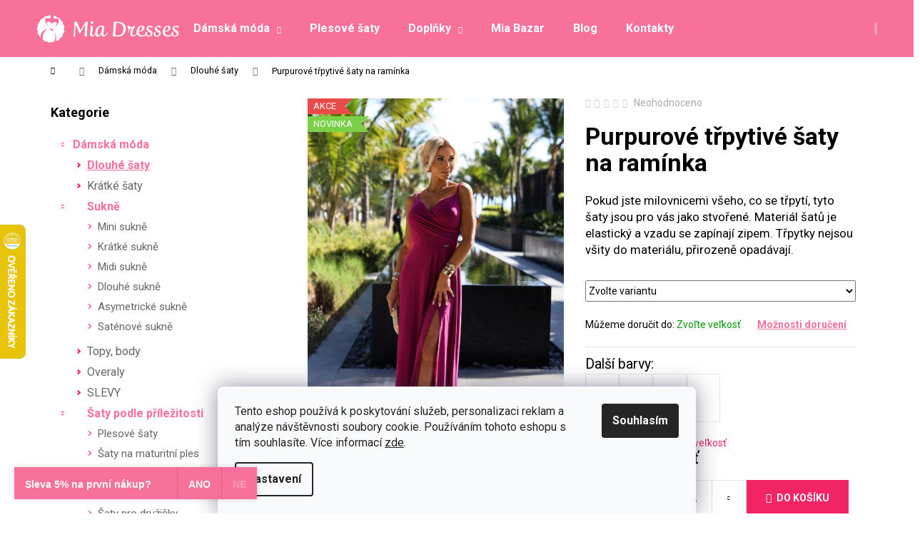

--- FILE ---
content_type: text/html; charset=utf-8
request_url: https://www.miadresses.cz/dlouhe-saty/purpurove-trpytive-saty-na-raminka/
body_size: 36113
content:
<!doctype html><html lang="cs" dir="ltr" class="header-background-dark external-fonts-loaded"><head><meta charset="utf-8" /><meta name="viewport" content="width=device-width,initial-scale=1" /><title>Purpurové třpytivé šaty na ramínka - miadresses.cz</title><link rel="preconnect" href="https://cdn.myshoptet.com" /><link rel="dns-prefetch" href="https://cdn.myshoptet.com" /><link rel="preload" href="https://cdn.myshoptet.com/prj/dist/master/cms/libs/jquery/jquery-1.11.3.min.js" as="script" /><link href="https://cdn.myshoptet.com/prj/dist/master/cms/templates/frontend_templates/shared/css/font-face/roboto.css" rel="stylesheet"><link href="https://cdn.myshoptet.com/prj/dist/master/shop/dist/font-shoptet-12.css.d637f40c301981789c16.css" rel="stylesheet"><script>
dataLayer = [];
dataLayer.push({'shoptet' : {
    "pageId": 709,
    "pageType": "productDetail",
    "currency": "CZK",
    "currencyInfo": {
        "decimalSeparator": ",",
        "exchangeRate": 1,
        "priceDecimalPlaces": 0,
        "symbol": "K\u010d",
        "symbolLeft": 0,
        "thousandSeparator": " "
    },
    "language": "cs",
    "projectId": 450386,
    "product": {
        "id": 15105,
        "guid": "b02330b0-0c0d-11ef-a430-4e595e8a4f93",
        "hasVariants": true,
        "codes": [
            {
                "code": "SD6221-PURPLE\/L"
            },
            {
                "code": "SD6221-PURPLE\/M"
            },
            {
                "code": "SD6221-PURPLE\/S"
            },
            {
                "code": "SD6221-PURPLE\/XL"
            },
            {
                "code": "SD6221-PURPLE\/XXL"
            }
        ],
        "name": "Purpurov\u00e9 t\u0159pytiv\u00e9 \u0161aty na ram\u00ednka",
        "appendix": "",
        "weight": 0,
        "manufacturer": "Numoco",
        "manufacturerGuid": "1F0719B2CEB9624C8C38D62B1E3D0356",
        "currentCategory": "D\u00e1msk\u00e1 m\u00f3da | Dlouh\u00e9 \u0161aty",
        "currentCategoryGuid": "414b772f-c7cd-11eb-bbb3-b8ca3a6063f8",
        "defaultCategory": "D\u00e1msk\u00e1 m\u00f3da | Dlouh\u00e9 \u0161aty",
        "defaultCategoryGuid": "414b772f-c7cd-11eb-bbb3-b8ca3a6063f8",
        "currency": "CZK",
        "priceWithVatMin": 1602,
        "priceWithVatMax": 2288
    },
    "stocks": [
        {
            "id": "ext",
            "title": "Sklad",
            "isDeliveryPoint": 0,
            "visibleOnEshop": 1
        }
    ],
    "cartInfo": {
        "id": null,
        "freeShipping": false,
        "freeShippingFrom": null,
        "leftToFreeGift": {
            "formattedPrice": "0 K\u010d",
            "priceLeft": 0
        },
        "freeGift": false,
        "leftToFreeShipping": {
            "priceLeft": null,
            "dependOnRegion": null,
            "formattedPrice": null
        },
        "discountCoupon": [],
        "getNoBillingShippingPrice": {
            "withoutVat": 0,
            "vat": 0,
            "withVat": 0
        },
        "cartItems": [],
        "taxMode": "OSS"
    },
    "cart": [],
    "customer": {
        "priceRatio": 1,
        "priceListId": 1,
        "groupId": null,
        "registered": false,
        "mainAccount": false
    }
}});
dataLayer.push({'cookie_consent' : {
    "marketing": "denied",
    "analytics": "denied"
}});
document.addEventListener('DOMContentLoaded', function() {
    shoptet.consent.onAccept(function(agreements) {
        if (agreements.length == 0) {
            return;
        }
        dataLayer.push({
            'cookie_consent' : {
                'marketing' : (agreements.includes(shoptet.config.cookiesConsentOptPersonalisation)
                    ? 'granted' : 'denied'),
                'analytics': (agreements.includes(shoptet.config.cookiesConsentOptAnalytics)
                    ? 'granted' : 'denied')
            },
            'event': 'cookie_consent'
        });
    });
});
</script>

<!-- Google Tag Manager -->
<script>(function(w,d,s,l,i){w[l]=w[l]||[];w[l].push({'gtm.start':
new Date().getTime(),event:'gtm.js'});var f=d.getElementsByTagName(s)[0],
j=d.createElement(s),dl=l!='dataLayer'?'&l='+l:'';j.async=true;j.src=
'https://www.googletagmanager.com/gtm.js?id='+i+dl;f.parentNode.insertBefore(j,f);
})(window,document,'script','dataLayer','GTM-T76K4ZB');</script>
<!-- End Google Tag Manager -->

<meta property="og:type" content="website"><meta property="og:site_name" content="miadresses.cz"><meta property="og:url" content="https://www.miadresses.cz/dlouhe-saty/purpurove-trpytive-saty-na-raminka/"><meta property="og:title" content="Purpurové třpytivé šaty na ramínka - miadresses.cz"><meta name="author" content="miadresses.cz"><meta name="web_author" content="Shoptet.cz"><meta name="dcterms.rightsHolder" content="www.miadresses.cz"><meta name="robots" content="index,follow"><meta property="og:image" content="https://cdn.myshoptet.com/usr/www.miadresses.cz/user/shop/big/15105_purpurove-trblietave-saty-na-ramienka--velikost-l.jpg?66397e00"><meta property="og:description" content="Purpurové třpytivé šaty na ramínka. Pokud jste milovnicemi všeho, co se třpytí, tyto šaty jsou pro vás jako stvořené. Materiál šatů je elastický a vzadu se zapínají zipem. Třpytky nejsou všity do materiálu, přirozeně opadávají."><meta name="description" content="Purpurové třpytivé šaty na ramínka. Pokud jste milovnicemi všeho, co se třpytí, tyto šaty jsou pro vás jako stvořené. Materiál šatů je elastický a vzadu se zapínají zipem. Třpytky nejsou všity do materiálu, přirozeně opadávají."><meta property="product:price:amount" content="1602"><meta property="product:price:currency" content="CZK"><style>:root {--color-primary: #F8719A;--color-primary-h: 342;--color-primary-s: 91%;--color-primary-l: 71%;--color-primary-hover: #F54A7E;--color-primary-hover-h: 342;--color-primary-hover-s: 90%;--color-primary-hover-l: 63%;--color-secondary: #F12563;--color-secondary-h: 342;--color-secondary-s: 88%;--color-secondary-l: 55%;--color-secondary-hover: #F8719A;--color-secondary-hover-h: 342;--color-secondary-hover-s: 91%;--color-secondary-hover-l: 71%;--color-tertiary: #DDDDDD;--color-tertiary-h: 0;--color-tertiary-s: 0%;--color-tertiary-l: 87%;--color-tertiary-hover: #DDDDDD;--color-tertiary-hover-h: 0;--color-tertiary-hover-s: 0%;--color-tertiary-hover-l: 87%;--color-header-background: #F8719A;--template-font: "Roboto";--template-headings-font: "Roboto";--header-background-url: url("[data-uri]");--cookies-notice-background: #F8FAFB;--cookies-notice-color: #252525;--cookies-notice-button-hover: #27263f;--cookies-notice-link-hover: #3b3a5f;--templates-update-management-preview-mode-content: "Náhled aktualizací šablony je aktivní pro váš prohlížeč."}</style>
    
    <link href="https://cdn.myshoptet.com/prj/dist/master/shop/dist/main-12.less.cbeb3006c3de8c1b385d.css" rel="stylesheet" />
        
    <script>var shoptet = shoptet || {};</script>
    <script src="https://cdn.myshoptet.com/prj/dist/master/shop/dist/main-3g-header.js.05f199e7fd2450312de2.js"></script>
<!-- User include --><!-- api 427(81) html code header -->
<link rel="stylesheet" href="https://cdn.myshoptet.com/usr/api2.dklab.cz/user/documents/_doplnky/instagram/450386/8/450386_8.css" type="text/css" /><style>
        :root {
            --dklab-instagram-header-color: #000000;  
            --dklab-instagram-header-background: #DDDDDD;  
            --dklab-instagram-font-weight: 700;
            --dklab-instagram-font-size: 180%;
            --dklab-instagram-logoUrl: url(https://cdn.myshoptet.com/usr/api2.dklab.cz/user/documents/_doplnky/instagram/img/logo-duha.png); 
            --dklab-instagram-logo-size-width: 40px;
            --dklab-instagram-logo-size-height: 40px;                        
            --dklab-instagram-hover-content: 0;                        
            --dklab-instagram-padding: 0px;                        
            --dklab-instagram-border-color: #888888;
            
        }
        </style>
<!-- api 608(256) html code header -->
<link rel="stylesheet" href="https://cdn.myshoptet.com/usr/api2.dklab.cz/user/documents/_doplnky/bannery/450386/3072/450386_3072.css" type="text/css" /><style>
        :root {
            --dklab-bannery-b-hp-padding: 0px;
            --dklab-bannery-b-hp-box-padding: 0px;
            --dklab-bannery-b-hp-big-screen: 100%;
            --dklab-bannery-b-hp-medium-screen: 100%;
            --dklab-bannery-b-hp-small-screen: 100%;
            --dklab-bannery-b-hp-tablet-screen: 100%;
            --dklab-bannery-b-hp-mobile-screen: 100%;

            --dklab-bannery-i-hp-icon-color: #FA95B3;
            --dklab-bannery-i-hp-color: #FA95B3;
            --dklab-bannery-i-hp-background: #FFFFFF;            
            
            --dklab-bannery-i-d-icon-color: #FA95B3;
            --dklab-bannery-i-d-color: #FA95B3;
            --dklab-bannery-i-d-background: #FFFFFF;


            --dklab-bannery-i-hp-w-big-screen: 4;
            --dklab-bannery-i-hp-w-medium-screen: 4;
            --dklab-bannery-i-hp-w-small-screen: 4;
            --dklab-bannery-i-hp-w-tablet-screen: 4;
            --dklab-bannery-i-hp-w-mobile-screen: 2;
            
            --dklab-bannery-i-d-w-big-screen: 4;
            --dklab-bannery-i-d-w-medium-screen: 4;
            --dklab-bannery-i-d-w-small-screen: 4;
            --dklab-bannery-i-d-w-tablet-screen: 4;
            --dklab-bannery-i-d-w-mobile-screen: 2;

        }</style>
<!-- api 1004(637) html code header -->
<script>
                /* Ellity */      
                /* Compatibility */
                     
      window.mehub = window.mehub || {};
      window.mehub.bonus = {
        businessId: 'bfdc6318-f165-4f4a-8f12-fdfdb643d37a',
        addonId: '442f5c25-5c37-490a-9104-f48439701f9c'
      }
    
                /* Latest */
                           
      window.ellity = window.ellity || {};
      window.ellity.bonus = {
        businessId: 'bfdc6318-f165-4f4a-8f12-fdfdb643d37a',
        addonId: '442f5c25-5c37-490a-9104-f48439701f9c'
      }
    
                /* Extensions */
                
                </script>
<!-- api 1501(1113) html code header -->
<link rel="stylesheet" href="https://cdn.myshoptet.com/usr/api2.dklab.cz/user/documents/_doplnky/filtry/450386/4/450386_4.css" type="text/css" /><style>:root { 
            --dklab-filters-active-color: #F12563; 
            --dklab-filters-active-foreground-color: #FFFFFF; 
            --dklab-filters-slider-color: #F12563; 
            --dklab-filters-show-filter-foreground-color: #FFFFFF; 
            --dklab-filters-show-filter-background-color: #F12563; 
            --dklab-filters-show-filter-edges-size: 10px 25px;
            --dklab-filters-show-filter-align: center;
            --dklab-filters-show-filter-align-desktop: flex-start;
        } 
                .filter-section form.dkLab-parameter fieldset div.div--collapsable:nth-child(+n+6),
                .filter-section form.dkLab-parameter-special fieldset div.div--collapsable:nth-child(+n+5) {
                    display: none;
                } 
                .filter-section form.dkLab-parameter.dkLab-parameter--show fieldset div.div--collapsable:nth-child(+n+6),
                .filter-section form.dkLab-parameter-special.dkLab-parameter-special--show fieldset div.div--collapsable:nth-child(+n+5) {
                    display: block;
                }</style>
<!-- service 427(81) html code header -->
<link rel="stylesheet" href="https://cdn.myshoptet.com/usr/api2.dklab.cz/user/documents/_doplnky/instagram/font/instagramplus.css" type="text/css" />

<!-- service 608(256) html code header -->
<link rel="stylesheet" href="https://cdn.myshoptet.com/usr/api.dklab.cz/user/documents/fontawesome/css/all.css?v=1.02" type="text/css" />
<!-- service 1004(637) html code header -->
<script src="https://mehub-framework.web.app/main.bundle.js?v=1"></script>
<!-- service 1228(847) html code header -->
<link 
rel="stylesheet" 
href="https://cdn.myshoptet.com/usr/dmartini.myshoptet.com/user/documents/upload/dmartini/shop_rating/shop_rating.min.css?140"
data-author="Dominik Martini" 
data-author-web="dmartini.cz">
<!-- service 1603(1193) html code header -->
<style>
.mobile .p-thumbnail:not(.highlighted):hover::before {
    opacity: 0 !important;
}
</style>
<!-- service 654(301) html code header -->
<!-- Prefetch Pobo Page Builder CDN  -->
<link rel="dns-prefetch" href="https://image.pobo.cz">
<link href="https://cdnjs.cloudflare.com/ajax/libs/lightgallery/2.7.2/css/lightgallery.min.css" rel="stylesheet">
<link href="https://cdnjs.cloudflare.com/ajax/libs/lightgallery/2.7.2/css/lg-thumbnail.min.css" rel="stylesheet">


<!-- © Pobo Page Builder  -->
<script>
 	  window.addEventListener("DOMContentLoaded", function () {
		  var po = document.createElement("script");
		  po.type = "text/javascript";
		  po.async = true;
		  po.dataset.url = "https://www.pobo.cz";
			po.dataset.cdn = "https://image.pobo.space";
      po.dataset.tier = "standard";
      po.fetchpriority = "high";
      po.dataset.key = btoa(window.location.host);
		  po.id = "pobo-asset-url";
      po.platform = "shoptet";
      po.synergy = false;
		  po.src = "https://image.pobo.space/assets/editor.js?v=13";

		  var s = document.getElementsByTagName("script")[0];
		  s.parentNode.insertBefore(po, s);
	  });
</script>





<!-- service 1908(1473) html code header -->
<script type="text/javascript">
    var eshop = {
        'host': 'www.miadresses.cz',
        'projectId': 450386,
        'template': 'Step',
        'lang': 'cs',
    };
</script>

<link href="https://cdn.myshoptet.com/usr/honzabartos.myshoptet.com/user/documents/style.css?v=292" rel="stylesheet"/>
<script src="https://cdn.myshoptet.com/usr/honzabartos.myshoptet.com/user/documents/script.js?v=298" type="text/javascript"></script>

<style>
.up-callout {
    background-color: rgba(33, 150, 243, 0.1); /* Soft info blue with transparency */
    border: 1px solid rgba(33, 150, 243, 0.3); /* Subtle blue border */
    border-radius: 8px; /* Rounded corners */
    padding: 15px 20px; /* Comfortable padding */
    box-shadow: 0 2px 5px rgba(0, 0, 0, 0.1); /* Subtle shadow for depth */
    max-width: 600px; /* Optional: Limits width for readability */
    margin: 20px auto; /* Centers the box with some spacing */
}

.up-callout p {
    margin: 0; /* Removes default paragraph margin */
    color: #333; /* Dark text for contrast */
    font-size: 16px; /* Readable font size */
    line-height: 1.5; /* Improves readability */
}
</style>
<!-- service 417(71) html code header -->
<style>
@media screen and (max-width: 767px) {
body.sticky-mobile:not(.paxio-merkur):not(.venus) .dropdown {display: none !important;}
body.sticky-mobile:not(.paxio-merkur):not(.venus) .languagesMenu{right: 98px; position: absolute;}
body.sticky-mobile:not(.paxio-merkur):not(.venus) .languagesMenu .caret{display: none !important;}
body.sticky-mobile:not(.paxio-merkur):not(.venus) .languagesMenu.open .languagesMenu__content {display: block;right: 0;left: auto;}
.template-12 #header .site-name {max-width: 40% !important;}
}
@media screen and (-ms-high-contrast: active), (-ms-high-contrast: none) {
.template-12 #header {position: fixed; width: 100%;}
.template-12 #content-wrapper.content-wrapper{padding-top: 80px;}
}
.sticky-mobile #header-image{display: none;}
@media screen and (max-width: 640px) {
.template-04.sticky-mobile #header-cart{position: fixed;top: 3px;right: 92px;}
.template-04.sticky-mobile #header-cart::before {font-size: 32px;}
.template-04.sticky-mobile #header-cart strong{display: none;}
}
@media screen and (min-width: 641px) {
.dklabGarnet #main-wrapper {overflow: visible !important;}
}
.dklabGarnet.sticky-mobile #logo img {top: 0 !important;}
@media screen and (min-width: 768px){
.top-navigation-bar .site-name {display: none;}
}
/*NOVÁ VERZE MOBILNÍ HLAVIČKY*/
@media screen and (max-width: 767px){
.scrolled-down body:not(.ordering-process):not(.search-window-visible) .top-navigation-bar {transform: none !important;}
.scrolled-down body:not(.ordering-process):not(.search-window-visible) #header .site-name {transform: none !important;}
.scrolled-down body:not(.ordering-process):not(.search-window-visible) #header .cart-count {transform: none !important;}
.scrolled-down #header {transform: none !important;}

body.template-11.mobile-header-version-1:not(.paxio-merkur):not(.venus) .top-navigation-bar .site-name{display: none !important;}
body.template-11.mobile-header-version-1:not(.paxio-merkur):not(.venus) #header .cart-count {top: -39px !important;position: absolute !important;}
.template-11.sticky-mobile.mobile-header-version-1 .responsive-tools > a[data-target="search"] {visibility: visible;}
.template-12.mobile-header-version-1 #header{position: fixed !important;}
.template-09.mobile-header-version-1.sticky-mobile .top-nav .subnav-left {visibility: visible;}
}

/*Disco*/
@media screen and (min-width: 768px){
.template-13:not(.jupiter) #header, .template-14 #header{position: sticky;top: 0;z-index: 8;}
.template-14.search-window-visible #header{z-index: 9999;}
body.navigation-hovered::before {z-index: 7;}
/*
.template-13 .top-navigation-bar{z-index: 10000;}
.template-13 .popup-widget {z-index: 10001;}
*/
.scrolled .template-13 #header, .scrolled .template-14 #header{box-shadow: 0 2px 10px rgba(0,0,0,0.1);}
.search-focused::before{z-index: 8;}
.top-navigation-bar{z-index: 9;position: relative;}
.paxio-merkur.top-navigation-menu-visible #header .search-form .form-control {z-index: 1;}
.paxio-merkur.top-navigation-menu-visible .search-form::before {z-index: 1;}
.scrolled .popup-widget.cart-widget {position: fixed;top: 68px !important;}

/* MERKUR */
.paxio-merkur.sticky-mobile.template-11 #oblibeneBtn{line-height: 70px !important;}
}


/* VENUS */
@media screen and (min-width: 768px){
.venus.sticky-mobile:not(.ordering-process) #header {position: fixed !important;width: 100%;transform: none !important;translate: none !important;box-shadow: 0 2px 10px rgba(0,0,0,0.1);visibility: visible !important;opacity: 1 !important;}
.venus.sticky-mobile:not(.ordering-process) .overall-wrapper{padding-top: 160px;}
.venus.sticky-mobile.type-index:not(.ordering-process) .overall-wrapper{padding-top: 85px;}
.venus.sticky-mobile:not(.ordering-process) #content-wrapper.content-wrapper {padding-top: 0 !important;}
}
@media screen and (max-width: 767px){
.template-14 .top-navigation-bar > .site-name{display: none !important;}
.template-14 #header .header-top .header-top-wrapper .site-name{margin: 0;}
}
/* JUPITER */
@media screen and (max-width: 767px){
.scrolled-down body.jupiter:not(.ordering-process):not(.search-window-visible) #header .site-name {-webkit-transform: translateX(-50%) !important;transform: translateX(-50%) !important;}
}
@media screen and (min-width: 768px){
.jupiter.sticky-header #header::after{display: none;}
.jupiter.sticky-header #header{position: fixed; top: 0; width: 100%;z-index: 99;}
.jupiter.sticky-header.ordering-process #header{position: relative;}
.jupiter.sticky-header .overall-wrapper{padding-top: 182px;}
.jupiter.sticky-header.ordering-process .overall-wrapper{padding-top: 0;}
.jupiter.sticky-header #header .header-top {height: 80px;}
}
</style>
<!-- project html code header -->
<meta property="og:image" content="http://www.miadresses.sk/user/documents/images/picto200x200.png" />
<meta name="facebook-domain-verification" content="tdmx8f1om67apif7sm4bz924uaisl3" />
<!--link rel="stylesheet" media="screen" href="/user/documents/miadresses.sk/pkUpravy-fixed.csXs?v1" /-->
<link rel="stylesheet" href="/user/documents/miadresses.sk/md-variants.css?v=1">
<link rel="alternate" hreflang="cs-CZ" href="https://www.miadresses.cz/" />
<link rel="alternate" hreflang="sk-SK" href="https://www.miadresses.sk/" />
<link rel="alternate" hreflang="hu-HU" href="https://www.miadresses.hu/" />

<!-- CSS úpravy - vygenerováno z portálu https://www.shop-factory.cz -->
<link rel="stylesheet" href="https://www.miadresses.sk/user/documents/upload/code/shk_1754478932_style.css" >

<link rel="stylesheet" href="https://cdn.myshoptet.com/usr/www.miadresses.sk/user/documents/html_editor/products-alternative.css?v=13">

<style type="text/css">
.content,,,-window {padding-top: 30px;}
.navigatio,,,n-close {padding-top: 50px;}
.p-variants-block .variant-list th { display: none; }
@media (max-width: 479px) {#nav,,,igation {padding-top: 30px;}}
.btn.btn-secondary, a.btn.btn-secondary {display: table-row; text-transform: none;}
.p-variants-block .detail-parameters tr:last-child { display: block; }
.p-variants-block { border-bottom: 1px solid #e7e7e7; }
.p-basic-info-block { display: none; }
.pkVarSelected .p-variants-block { border-bottom: none; }
.pkVarSelected .p-basic-info-block { display: flex; }
.header-top{background-color: #F8719A;}
#header .site-name a img:first-child{display:none;}
#productDiscussion{display:none;}
.delivery-time-label {font-weight: bold;}
.link-icon.print {display:none;}
a.link-icon {color: #F54A7E;}
a.link-icon:hover {color: #FFE5ED;}
.btn.btn-primary:hover, a.btn.btn-primary:hover { background-color: #F54A7E; color:#fff;}
.btn.btn-conversion.add-to-cart-button.disabled { border-color: #F12563; background-color: #fff; color:#F12563;font-weight:bold;}
.btn.btn-conversion.add-to-cart-button {font-weight:bold;}
.link-icons { flex-flow: wrap-reverse; }
.link-icons .link-icon {text-transform: uppercase;}
.delivery-time{font-weight: bold; color:#009901;}

.chevron-after.chevron-down-after.toggle-filters{font-weight: bold;}
.subcategories li::before {background-color: #F8719A;}
.instagram-widget { margin: auto;}
#products-found.search-results{width:99.99%;}
@media only screen and (max-width: 40em){#chat-application{ display: none!important;}}
@media screen and (max-width: 767px) {.subcategories li{width: 33.333%;}}
.flags {z-index: 8;}
#shipping-26.radio-wrapper.no-payu{ padding-bottom: 9px; }
#shipping-10.radio-wrapper.no-payu{ padding-bottom: 9px; }
#shipping-1.radio-wrapper.no-payu{ padding-bottom: 9px; border-bottom-style: none; }


</style>

<style>
/* Odstrani radek z hlidaciho psa */
/* Bude v akci */
.watchdog-row [for="hasPromotion"],
.watchdog-row [for="hasPromotion"] ~ * {
    display: none;
}
 
/* Cena klesne pod */
.watchdog-row [for="drop"],
.watchdog-row [for="drop"] ~ * {
    display: none;
}
</style>

<style type="text/css">
.site-msg.information {position: inherit; max-width: 100%; color: white; background-color: black; bottom: 0px; left: 0px; text-align: center;}
.site-msg .close { display: none;}
</style>


<style type="text/css">
.shp-tabs-row a[href$="#productsRelated"] {
      display: none !important;
}
#tab-content {
      display: flex;
      flex-direction: column;
}
#productsRelated {
      display: block !important;
      opacity: 1 !important;
      order: 99;
}
#productsRelated:before {
      content: 'Související produkty';
      font-size: 140%;
      margin-top: 30px;
      display: block;
</style>


<style type="text/css">
.shp-tabs-row a[href$="#productsAlternative"] {
      display: none !important;
}
#tab-content {
      display: flex;
      flex-direction: column;
}
#productsAlternative {
      display: block !important;
      opacity: 1 !important;
      order: 99;
}
#productsAlternative:before {
      content: 'Podobné produkty';
      font-size: 140%;
      margin-top: 30px;
      display: block;
</style>

<style>
.change_version {
	/*display: none;*/
  height: 100%;
  padding: 0 15px 0 0;
}

.change_version a {
  width: 31px;
  line-height: unset;
  display: inline;
}

.change_version img {
	max-width: 32px;
}

@media (max-width: 768px) {
	.change_version {
    padding: 0 10px 0 0;
	}
}

.id-682 .content-wrapper-in { 
		width: 90% !important; 
		max-width: 880px;
}

.contact-box ul li>span::before {
    color: #F8719A;
}

#footer ul li::before {
    display: none;
}

.content-wrapper-in .dkLabVisitedProductsBox {
    /* margin-top: 40px; */
    background: #FFFFFF;
    padding: 5%;
}

/* SUBCATEGORIES WITH IMAGE */
@media (max-width:786px) {
.category-top .with-image .text {
    display: none;
}
.subcategories.with-image li a {
    padding: 0px;
}
/* PRODUCT ICONS MOBILE FIX */
a.dklabBanplusIkona {
    display: flex;
    flex-wrap: wrap;
    align-content: center;
    justify-content: center;
}
}
#.subcategories {
    flex-wrap: nowrap !important;
}
/* POBO PRODUCT DETAIL */
.p-detail-tabs-wrapper div#pobo-standard-widget, div#pobo-share-widget {
    margin: 0% 10%;
}
/* FOOTER UL */
@media (min-width: 768px){
#footer ul {
    padding-left: 0px;
}
}
/* PODOBNÉ PRODUKTY FIX */
.tab-pane .products-block {
    margin: 0px;
}

/* PODOBNÉ PRODUKTY ARROW FIX */
@media (min-width: 1200px){
.browse-p .p-prev, .browse-p .p-next {
/* top: calc(100% - 7%); */
   top: calc(100% - 300px);
}
}

@media (min-width: 992px){
.browse-p .p-prev, .browse-p .p-next {
    top: calc(100% - 7%);
}
}
@media (min-width: 786px){
.instagram-widget {
    margin: 0px !important;
}
}

#pobo-all-content .widget-typography a:not(.btn,.rc-image-right-overlay__link,.rc-image-left-overlay__link) {
  	color: #f8719a !important;	
}
</style>

<link rel="stylesheet" type="text/css" href="https://fvstudio.myshoptet.com/user/documents/assets/miadresses.cz/fvstudio-app.min.css?v=3" />

<!-- /User include --><link rel="shortcut icon" href="/favicon.ico" type="image/x-icon" /><link rel="canonical" href="https://www.miadresses.cz/dlouhe-saty/purpurove-trpytive-saty-na-raminka/" />    <script>
        var _hwq = _hwq || [];
        _hwq.push(['setKey', '047CA325A6CA4DE2DB227DFC226A1133']);
        _hwq.push(['setTopPos', '250']);
        _hwq.push(['showWidget', '21']);
        (function() {
            var ho = document.createElement('script');
            ho.src = 'https://cz.im9.cz/direct/i/gjs.php?n=wdgt&sak=047CA325A6CA4DE2DB227DFC226A1133';
            var s = document.getElementsByTagName('script')[0]; s.parentNode.insertBefore(ho, s);
        })();
    </script>
<script>!function(){var t={9196:function(){!function(){var t=/\[object (Boolean|Number|String|Function|Array|Date|RegExp)\]/;function r(r){return null==r?String(r):(r=t.exec(Object.prototype.toString.call(Object(r))))?r[1].toLowerCase():"object"}function n(t,r){return Object.prototype.hasOwnProperty.call(Object(t),r)}function e(t){if(!t||"object"!=r(t)||t.nodeType||t==t.window)return!1;try{if(t.constructor&&!n(t,"constructor")&&!n(t.constructor.prototype,"isPrototypeOf"))return!1}catch(t){return!1}for(var e in t);return void 0===e||n(t,e)}function o(t,r,n){this.b=t,this.f=r||function(){},this.d=!1,this.a={},this.c=[],this.e=function(t){return{set:function(r,n){u(c(r,n),t.a)},get:function(r){return t.get(r)}}}(this),i(this,t,!n);var e=t.push,o=this;t.push=function(){var r=[].slice.call(arguments,0),n=e.apply(t,r);return i(o,r),n}}function i(t,n,o){for(t.c.push.apply(t.c,n);!1===t.d&&0<t.c.length;){if("array"==r(n=t.c.shift()))t:{var i=n,a=t.a;if("string"==r(i[0])){for(var f=i[0].split("."),s=f.pop(),p=(i=i.slice(1),0);p<f.length;p++){if(void 0===a[f[p]])break t;a=a[f[p]]}try{a[s].apply(a,i)}catch(t){}}}else if("function"==typeof n)try{n.call(t.e)}catch(t){}else{if(!e(n))continue;for(var l in n)u(c(l,n[l]),t.a)}o||(t.d=!0,t.f(t.a,n),t.d=!1)}}function c(t,r){for(var n={},e=n,o=t.split("."),i=0;i<o.length-1;i++)e=e[o[i]]={};return e[o[o.length-1]]=r,n}function u(t,o){for(var i in t)if(n(t,i)){var c=t[i];"array"==r(c)?("array"==r(o[i])||(o[i]=[]),u(c,o[i])):e(c)?(e(o[i])||(o[i]={}),u(c,o[i])):o[i]=c}}window.DataLayerHelper=o,o.prototype.get=function(t){var r=this.a;t=t.split(".");for(var n=0;n<t.length;n++){if(void 0===r[t[n]])return;r=r[t[n]]}return r},o.prototype.flatten=function(){this.b.splice(0,this.b.length),this.b[0]={},u(this.a,this.b[0])}}()}},r={};function n(e){var o=r[e];if(void 0!==o)return o.exports;var i=r[e]={exports:{}};return t[e](i,i.exports,n),i.exports}n.n=function(t){var r=t&&t.__esModule?function(){return t.default}:function(){return t};return n.d(r,{a:r}),r},n.d=function(t,r){for(var e in r)n.o(r,e)&&!n.o(t,e)&&Object.defineProperty(t,e,{enumerable:!0,get:r[e]})},n.o=function(t,r){return Object.prototype.hasOwnProperty.call(t,r)},function(){"use strict";n(9196)}()}();</script>    <!-- Global site tag (gtag.js) - Google Analytics -->
    <script async src="https://www.googletagmanager.com/gtag/js?id=G-Z6FGEBL724"></script>
    <script>
        
        window.dataLayer = window.dataLayer || [];
        function gtag(){dataLayer.push(arguments);}
        

                    console.debug('default consent data');

            gtag('consent', 'default', {"ad_storage":"denied","analytics_storage":"denied","ad_user_data":"denied","ad_personalization":"denied","wait_for_update":500});
            dataLayer.push({
                'event': 'default_consent'
            });
        
        gtag('js', new Date());

        
                gtag('config', 'G-Z6FGEBL724', {"groups":"GA4","send_page_view":false,"content_group":"productDetail","currency":"CZK","page_language":"cs"});
        
                gtag('config', 'AW-350425029', {"allow_enhanced_conversions":true});
        
        
        
        
        
                    gtag('event', 'page_view', {"send_to":"GA4","page_language":"cs","content_group":"productDetail","currency":"CZK"});
        
                gtag('set', 'currency', 'CZK');

        gtag('event', 'view_item', {
            "send_to": "UA",
            "items": [
                {
                    "id": "SD6221-PURPLE\/M",
                    "name": "Purpurov\u00e9 t\u0159pytiv\u00e9 \u0161aty na ram\u00ednka",
                    "category": "D\u00e1msk\u00e1 m\u00f3da \/ Dlouh\u00e9 \u0161aty",
                                        "brand": "Numoco",
                                                            "variant": "Velikost: M",
                                        "price": 1302
                }
            ]
        });
        
        
        
        
        
                    gtag('event', 'view_item', {"send_to":"GA4","page_language":"cs","content_group":"productDetail","value":1302,"currency":"CZK","items":[{"item_id":"SD6221-PURPLE\/M","item_name":"Purpurov\u00e9 t\u0159pytiv\u00e9 \u0161aty na ram\u00ednka","item_brand":"Numoco","item_category":"D\u00e1msk\u00e1 m\u00f3da","item_category2":"Dlouh\u00e9 \u0161aty","item_variant":"SD6221-PURPLE\/M~Velikost: M","price":1302,"quantity":1,"index":0}]});
        
        
        
        
        
        
        
        document.addEventListener('DOMContentLoaded', function() {
            if (typeof shoptet.tracking !== 'undefined') {
                for (var id in shoptet.tracking.bannersList) {
                    gtag('event', 'view_promotion', {
                        "send_to": "UA",
                        "promotions": [
                            {
                                "id": shoptet.tracking.bannersList[id].id,
                                "name": shoptet.tracking.bannersList[id].name,
                                "position": shoptet.tracking.bannersList[id].position
                            }
                        ]
                    });
                }
            }

            shoptet.consent.onAccept(function(agreements) {
                if (agreements.length !== 0) {
                    console.debug('gtag consent accept');
                    var gtagConsentPayload =  {
                        'ad_storage': agreements.includes(shoptet.config.cookiesConsentOptPersonalisation)
                            ? 'granted' : 'denied',
                        'analytics_storage': agreements.includes(shoptet.config.cookiesConsentOptAnalytics)
                            ? 'granted' : 'denied',
                                                                                                'ad_user_data': agreements.includes(shoptet.config.cookiesConsentOptPersonalisation)
                            ? 'granted' : 'denied',
                        'ad_personalization': agreements.includes(shoptet.config.cookiesConsentOptPersonalisation)
                            ? 'granted' : 'denied',
                        };
                    console.debug('update consent data', gtagConsentPayload);
                    gtag('consent', 'update', gtagConsentPayload);
                    dataLayer.push(
                        { 'event': 'update_consent' }
                    );
                }
            });
        });
    </script>
<script>
    (function(t, r, a, c, k, i, n, g) { t['ROIDataObject'] = k;
    t[k]=t[k]||function(){ (t[k].q=t[k].q||[]).push(arguments) },t[k].c=i;n=r.createElement(a),
    g=r.getElementsByTagName(a)[0];n.async=1;n.src=c;g.parentNode.insertBefore(n,g)
    })(window, document, 'script', '//www.heureka.cz/ocm/sdk.js?source=shoptet&version=2&page=product_detail', 'heureka', 'cz');

    heureka('set_user_consent', 0);
</script>
</head><body class="desktop id-709 in-dlouhe-saty template-12 type-product type-detail multiple-columns-body columns-mobile-2 columns-3 ums_forms_redesign--off ums_a11y_category_page--on ums_discussion_rating_forms--off ums_flags_display_unification--on ums_a11y_login--off mobile-header-version-0"><noscript>
    <style>
        #header {
            padding-top: 0;
            position: relative !important;
            top: 0;
        }
        .header-navigation {
            position: relative !important;
        }
        .overall-wrapper {
            margin: 0 !important;
        }
        body:not(.ready) {
            visibility: visible !important;
        }
    </style>
    <div class="no-javascript">
        <div class="no-javascript__title">Musíte změnit nastavení vašeho prohlížeče</div>
        <div class="no-javascript__text">Podívejte se na: <a href="https://www.google.com/support/bin/answer.py?answer=23852">Jak povolit JavaScript ve vašem prohlížeči</a>.</div>
        <div class="no-javascript__text">Pokud používáte software na blokování reklam, může být nutné povolit JavaScript z této stránky.</div>
        <div class="no-javascript__text">Děkujeme.</div>
    </div>
</noscript>

        <div id="fb-root"></div>
        <script>
            window.fbAsyncInit = function() {
                FB.init({
//                    appId            : 'your-app-id',
                    autoLogAppEvents : true,
                    xfbml            : true,
                    version          : 'v19.0'
                });
            };
        </script>
        <script async defer crossorigin="anonymous" src="https://connect.facebook.net/cs_CZ/sdk.js"></script><script>
(function(l, u, c, i, n, k, a) {l['ModioCZ'] = n;
l[n]=l[n]||function(){(l[n].q=l[n].q||[]).push(arguments)};k=u.createElement(c),
a=u.getElementsByTagName(c)[0];k.async=1;k.src=i;a.parentNode.insertBefore(k,a)
})(window, document, 'script', '//trackingapi.modio.cz/ppc.js', 'modio');

modio('init', '4ae7240e');

var dataHelper = new DataLayerHelper(dataLayer);

if (dataHelper.get('shoptet.pageType') == 'thankYou') {
    var order_id = dataHelper.get('shoptet.order.orderNo');
    var price = dataHelper.get('shoptet.order.total');
    var currency = dataHelper.get('shoptet.order.currencyCode');
    if(order_id !== undefined){
        modio('purchase', order_id, price, currency);
    }
}
</script>

<!-- Google Tag Manager (noscript) -->
<noscript><iframe src="https://www.googletagmanager.com/ns.html?id=GTM-T76K4ZB"
height="0" width="0" style="display:none;visibility:hidden"></iframe></noscript>
<!-- End Google Tag Manager (noscript) -->

    <div class="siteCookies siteCookies--bottom siteCookies--light js-siteCookies" role="dialog" data-testid="cookiesPopup" data-nosnippet>
        <div class="siteCookies__form">
            <div class="siteCookies__content">
                <div class="siteCookies__text">
                    Tento eshop používá k poskytování služeb, personalizaci reklam a analýze návštěvnosti soubory cookie. Používáním tohoto eshopu s tím souhlasíte. Více informací <a href="https://450386.myshoptet.com/cookies/" target="\">zde</a>.
                </div>
                <p class="siteCookies__links">
                    <button class="siteCookies__link js-cookies-settings" aria-label="Nastavení cookies" data-testid="cookiesSettings">Nastavení</button>
                </p>
            </div>
            <div class="siteCookies__buttonWrap">
                                <button class="siteCookies__button js-cookiesConsentSubmit" value="all" aria-label="Přijmout cookies" data-testid="buttonCookiesAccept">Souhlasím</button>
            </div>
        </div>
        <script>
            document.addEventListener("DOMContentLoaded", () => {
                const siteCookies = document.querySelector('.js-siteCookies');
                document.addEventListener("scroll", shoptet.common.throttle(() => {
                    const st = document.documentElement.scrollTop;
                    if (st > 1) {
                        siteCookies.classList.add('siteCookies--scrolled');
                    } else {
                        siteCookies.classList.remove('siteCookies--scrolled');
                    }
                }, 100));
            });
        </script>
    </div>
<a href="#content" class="skip-link sr-only">Přejít na obsah</a><div class="overall-wrapper">
    <div class="user-action">
                    <div class="content-window-in login-window-in">
                        <button type="button" class="btn toggle-window-arr toggle-window" data-target="login" data-testid="backToShop" aria-controls="cart-widget">Zpět <span>do obchodu</span></button>
                    <div class="container">
                    <div class="row">
                        <div class="col-sm-2 col-lg-offset-1">
                        </div>
                        <div class="col-sm-8 col-lg-7">
                        <div class="user-action-in"><div class="user-action-login"><h2 id="loginHeading">Přihlášení k vašemu účtu</h2><div id="customerLogin"><form action="/action/Customer/Login/" method="post" id="formLoginIncluded" class="csrf-enabled formLogin" data-testid="formLogin"><input type="hidden" name="referer" value="" /><div class="form-group"><div class="input-wrapper email js-validated-element-wrapper no-label"><input type="email" name="email" class="form-control" autofocus placeholder="E-mailová adresa (např. jan@novak.cz)" data-testid="inputEmail" autocomplete="email" required /></div></div><div class="form-group"><div class="input-wrapper password js-validated-element-wrapper no-label"><input type="password" name="password" class="form-control" placeholder="Heslo" data-testid="inputPassword" autocomplete="current-password" required /><span class="no-display">Nemůžete vyplnit toto pole</span><input type="text" name="surname" value="" class="no-display" /></div></div><div class="form-group"><div class="login-wrapper"><button type="submit" class="btn btn-secondary btn-text btn-login" data-testid="buttonSubmit">Přihlásit se</button><div class="password-helper"><a href="/registrace/" data-testid="signup" rel="nofollow">Nová registrace</a><a href="/klient/zapomenute-heslo/" rel="nofollow">Zapomenuté heslo</a></div></div></div></form>
</div></div><div class="user-action-register place-registration-here"><h2>Registrace</h2><div class="loader static"></div></div></div>
                        </div>
                    </div>
                </div>
            </div>
            </div>
<header id="header"><div class="container navigation-wrapper"><div class="site-name"><a href="/" data-testid="linkWebsiteLogo"><img src="https://cdn.myshoptet.com/usr/www.miadresses.cz/user/logos/miadresses_logo_email_2_(1)-1_1_-1.png" alt="miadresses.cz" fetchpriority="low" /></a></div><nav id="navigation" aria-label="Hlavní menu" data-collapsible="true"><div class="navigation-in menu"><ul class="menu-level-1" role="menubar" data-testid="headerMenuItems"><li class="menu-item-706 ext" role="none"><a href="/damska-moda/" data-testid="headerMenuItem" role="menuitem" aria-haspopup="true" aria-expanded="false"><b>Dámská móda</b><span class="submenu-arrow"></span></a><ul class="menu-level-2" aria-label="Dámská móda" tabindex="-1" role="menu"><li class="menu-item-709 active" role="none"><a href="/dlouhe-saty/" data-image="https://cdn.myshoptet.com/usr/www.miadresses.cz/user/categories/thumb/saty_dlhe_3_1_.png" data-testid="headerMenuItem" role="menuitem"><span>Dlouhé šaty</span></a>
                        </li><li class="menu-item-712" role="none"><a href="/kratke-saty/" data-image="https://cdn.myshoptet.com/usr/www.miadresses.cz/user/categories/thumb/saty_kratke_3_1_.png" data-testid="headerMenuItem" role="menuitem"><span>Krátké šaty</span></a>
                        </li><li class="menu-item-715" role="none"><a href="/sukne/" data-image="https://cdn.myshoptet.com/usr/www.miadresses.cz/user/categories/thumb/sukne_2_1_.png" data-testid="headerMenuItem" role="menuitem"><span>Sukně</span></a>
                        </li><li class="menu-item-718" role="none"><a href="/topy-body/" data-image="https://cdn.myshoptet.com/usr/www.miadresses.cz/user/categories/thumb/body_2_1_.png" data-testid="headerMenuItem" role="menuitem"><span>Topy, body</span></a>
                        </li><li class="menu-item-721" role="none"><a href="/overaly/" data-image="https://cdn.myshoptet.com/usr/www.miadresses.cz/user/categories/thumb/overal_2_1_.png" data-testid="headerMenuItem" role="menuitem"><span>Overaly</span></a>
                        </li><li class="menu-item-750" role="none"><a href="/slevy/" data-image="https://cdn.myshoptet.com/usr/www.miadresses.cz/user/categories/thumb/zlavy_1_.png" data-testid="headerMenuItem" role="menuitem"><span>SLEVY</span></a>
                        </li><li class="menu-item-1056" role="none"><a href="/saty-podle-prilezitosti/" data-image="https://cdn.myshoptet.com/usr/www.miadresses.cz/user/categories/thumb/s__aty_podle_pr__i__lez__itosti.png" data-testid="headerMenuItem" role="menuitem"><span>Šaty podle příležitosti</span></a>
                        </li><li class="menu-item-1059" role="none"><a href="/saty-podle-materialu/" data-image="https://cdn.myshoptet.com/usr/www.miadresses.cz/user/categories/thumb/s__aty_podle_materia__lu.png" data-testid="headerMenuItem" role="menuitem"><span>Šaty podle materiálu</span></a>
                        </li><li class="menu-item-1062" role="none"><a href="/saty-podle-strihu/" data-image="https://cdn.myshoptet.com/usr/www.miadresses.cz/user/categories/thumb/s__aty_podle_str__ihu.png" data-testid="headerMenuItem" role="menuitem"><span>Šaty podle střihu</span></a>
                        </li></ul></li>
<li class="menu-item-1065" role="none"><a href="/plesove-saty/" data-testid="headerMenuItem" role="menuitem" aria-expanded="false"><b>Plesové šaty</b></a></li>
<li class="menu-item-825 ext" role="none"><a href="/doplnky/" data-testid="headerMenuItem" role="menuitem" aria-haspopup="true" aria-expanded="false"><b>Doplňky</b><span class="submenu-arrow"></span></a><ul class="menu-level-2" aria-label="Doplňky" tabindex="-1" role="menu"><li class="menu-item-828" role="none"><a href="/kabelky/" data-image="https://cdn.myshoptet.com/usr/www.miadresses.cz/user/categories/thumb/kabelky.png" data-testid="headerMenuItem" role="menuitem"><span>Kabelky</span></a>
                        </li><li class="menu-item-831" role="none"><a href="/pasky/" data-image="https://cdn.myshoptet.com/usr/www.miadresses.cz/user/categories/thumb/pasky.png" data-testid="headerMenuItem" role="menuitem"><span>Pásky</span></a>
                        </li><li class="menu-item-816" role="none"><a href="/detske-motylky/" data-image="https://cdn.myshoptet.com/usr/www.miadresses.cz/user/categories/thumb/motylik_2-2.png" data-testid="headerMenuItem" role="menuitem"><span>Dětské motýlky</span></a>
                        </li><li class="menu-item-810" role="none"><a href="/neco-pro-pany/" data-image="https://cdn.myshoptet.com/usr/www.miadresses.cz/user/categories/thumb/motylik_2-2-1-1.png" data-testid="headerMenuItem" role="menuitem"><span>Něco pro pány</span></a>
                        </li></ul></li>
<li class="menu-item-1047" role="none"><a href="/mia-bazar/" data-testid="headerMenuItem" role="menuitem" aria-expanded="false"><b>Mia Bazar</b></a></li>
<li class="menu-item-682" role="none"><a href="/blog/" data-testid="headerMenuItem" role="menuitem" aria-expanded="false"><b>Blog</b></a></li>
<li class="menu-item-29" role="none"><a href="/kontakty/" data-testid="headerMenuItem" role="menuitem" aria-expanded="false"><b>Kontakty</b></a></li>
</ul></div><span class="navigation-close"></span></nav><div class="menu-helper" data-testid="hamburgerMenu"><span>Více</span></div>

    <div class="navigation-buttons">
                <a href="#" class="toggle-window" data-target="search" data-testid="linkSearchIcon"><span class="sr-only">Hledat</span></a>
                    
        <a href="/login/?backTo=%2Fdlouhe-saty%2Fpurpurove-trpytive-saty-na-raminka%2F" class="login-link toggle-window" data-target="login" data-testid="signin" rel="nofollow">
            <span class="sr-only">Přihlášení</span>
        </a>
                    <a href="/kosik/" class="toggle-window cart-count" data-target="cart" data-testid="headerCart" rel="nofollow" aria-haspopup="dialog" aria-expanded="false" aria-controls="cart-widget"><span class="sr-only">Nákupní košík</span></a>
        <a href="#" class="toggle-window" data-target="navigation" data-testid="hamburgerMenu"><span class="sr-only">Menu</span></a>
    </div>

</div></header><!-- / header -->


<div id="content-wrapper" class="container content-wrapper">
    
                                <div class="breadcrumbs navigation-home-icon-wrapper" itemscope itemtype="https://schema.org/BreadcrumbList">
                                                                            <span id="navigation-first" data-basetitle="miadresses.cz" itemprop="itemListElement" itemscope itemtype="https://schema.org/ListItem">
                <a href="/" itemprop="item" class="navigation-home-icon"><span class="sr-only" itemprop="name">Domů</span></a>
                <span class="navigation-bullet">/</span>
                <meta itemprop="position" content="1" />
            </span>
                                <span id="navigation-1" itemprop="itemListElement" itemscope itemtype="https://schema.org/ListItem">
                <a href="/damska-moda/" itemprop="item" data-testid="breadcrumbsSecondLevel"><span itemprop="name">Dámská móda</span></a>
                <span class="navigation-bullet">/</span>
                <meta itemprop="position" content="2" />
            </span>
                                <span id="navigation-2" itemprop="itemListElement" itemscope itemtype="https://schema.org/ListItem">
                <a href="/dlouhe-saty/" itemprop="item" data-testid="breadcrumbsSecondLevel"><span itemprop="name">Dlouhé šaty</span></a>
                <span class="navigation-bullet">/</span>
                <meta itemprop="position" content="3" />
            </span>
                                            <span id="navigation-3" itemprop="itemListElement" itemscope itemtype="https://schema.org/ListItem" data-testid="breadcrumbsLastLevel">
                <meta itemprop="item" content="https://www.miadresses.cz/dlouhe-saty/purpurove-trpytive-saty-na-raminka/" />
                <meta itemprop="position" content="4" />
                <span itemprop="name" data-title="Purpurové třpytivé šaty na ramínka">Purpurové třpytivé šaty na ramínka <span class="appendix"></span></span>
            </span>
            </div>
            
    <div class="content-wrapper-in">
                                                <aside class="sidebar sidebar-left"  data-testid="sidebarMenu">
                                                                                                <div class="sidebar-inner">
                                                                                                        <div class="box box-bg-variant box-categories">    <div class="skip-link__wrapper">
        <span id="categories-start" class="skip-link__target js-skip-link__target sr-only" tabindex="-1">&nbsp;</span>
        <a href="#categories-end" class="skip-link skip-link--start sr-only js-skip-link--start">Přeskočit kategorie</a>
    </div>

<h4>Kategorie</h4>


<div id="categories"><div class="categories cat-01 expandable active expanded" id="cat-706"><div class="topic child-active"><a href="/damska-moda/">Dámská móda<span class="cat-trigger">&nbsp;</span></a></div>

                    <ul class=" active expanded">
                                        <li class="
                active                                                 ">
                <a href="/dlouhe-saty/">
                    Dlouhé šaty
                                    </a>
                                                                </li>
                                <li >
                <a href="/kratke-saty/">
                    Krátké šaty
                                    </a>
                                                                </li>
                                <li class="
                                 expandable                 expanded                ">
                <a href="/sukne/">
                    Sukně
                    <span class="cat-trigger">&nbsp;</span>                </a>
                                                            

                    <ul class=" expanded">
                                        <li >
                <a href="/mini-sukne/">
                    Mini sukně
                                    </a>
                                                                </li>
                                <li >
                <a href="/kratke-sukne/">
                    Krátké sukně
                                    </a>
                                                                </li>
                                <li >
                <a href="/midi-sukne/">
                    Midi sukně
                                    </a>
                                                                </li>
                                <li >
                <a href="/dlouhe-sukne/">
                    Dlouhé sukně
                                    </a>
                                                                </li>
                                <li >
                <a href="/asymetricke-sukne/">
                    Asymetrické sukně
                                    </a>
                                                                </li>
                                <li >
                <a href="/satenove-sukne/">
                    Saténové sukně
                                    </a>
                                                                </li>
                </ul>
    
                                                </li>
                                <li >
                <a href="/topy-body/">
                    Topy, body
                                    </a>
                                                                </li>
                                <li >
                <a href="/overaly/">
                    Overaly
                                    </a>
                                                                </li>
                                <li >
                <a href="/slevy/">
                    SLEVY
                                    </a>
                                                                </li>
                                <li class="
                                 expandable                 expanded                ">
                <a href="/saty-podle-prilezitosti/">
                    Šaty podle příležitosti
                    <span class="cat-trigger">&nbsp;</span>                </a>
                                                            

                    <ul class=" expanded">
                                        <li >
                <a href="/plesove-saty/">
                    Plesové šaty
                                    </a>
                                                                </li>
                                <li >
                <a href="/saty-na-maturitni-ples/">
                    Šaty na maturitní ples
                                    </a>
                                                                </li>
                                <li >
                <a href="/saty-na-svatbu/">
                    Šaty na svatbu
                                    </a>
                                                                </li>
                                <li >
                <a href="/koktejlove-saty/">
                    Koktejlové šaty
                                    </a>
                                                                </li>
                                <li >
                <a href="/saty-pro-druzicky/">
                    Šaty pro družičky
                                    </a>
                                                                </li>
                                <li >
                <a href="/svatebni-saty/">
                    Svatební šaty
                                    </a>
                                                                </li>
                                <li >
                <a href="/populnocni-saty/">
                    Popůlnoční šaty
                                    </a>
                                                                </li>
                                <li >
                <a href="/letni-saty/">
                    Letní šaty
                                    </a>
                                                                </li>
                                <li >
                <a href="/male-cerne-saty/">
                    Malé černé šaty
                                    </a>
                                                                </li>
                                <li >
                <a href="/saty-do-prace/">
                    Šaty do práce
                                    </a>
                                                                </li>
                                <li >
                <a href="/saty-na-bezne-noseni/">
                    Šaty na běžné nošení
                                    </a>
                                                                </li>
                </ul>
    
                                                </li>
                                <li class="
                                 expandable                 expanded                ">
                <a href="/saty-podle-materialu/">
                    Šaty podle materiálu
                    <span class="cat-trigger">&nbsp;</span>                </a>
                                                            

                    <ul class=" expanded">
                                        <li >
                <a href="/satenove-saty/">
                    Saténové šaty
                                    </a>
                                                                </li>
                                <li >
                <a href="/tylove-saty/">
                    Tylové šaty
                                    </a>
                                                                </li>
                                <li >
                <a href="/sifonove-saty/">
                    Šifonové šaty
                                    </a>
                                                                </li>
                                <li >
                <a href="/flitrovane-saty/">
                    Flitrované šaty
                                    </a>
                                                                </li>
                                <li >
                <a href="/trpytive-saty/">
                    Třpytivé šaty
                                    </a>
                                                                </li>
                                <li >
                <a href="/leskle-saty/">
                    Lesklé šaty
                                    </a>
                                                                </li>
                                <li >
                <a href="/krajkove-saty/">
                    Krajkové šaty
                                    </a>
                                                                </li>
                                <li >
                <a href="/plisovane-saty/">
                    Plisované šaty
                                    </a>
                                                                </li>
                                <li >
                <a href="/kvetinove-saty/">
                    Květinové šaty
                                    </a>
                                                                </li>
                                <li >
                <a href="/saty-s-pericky/">
                    Šaty s peříčky
                                    </a>
                                                                </li>
                                <li >
                <a href="/saty-s-vyztuzi/">
                    Šaty s výztuží
                                    </a>
                                                                </li>
                                <li >
                <a href="/pletene-saty/">
                    Pletené šaty
                                    </a>
                                                                </li>
                </ul>
    
                                                </li>
                                <li class="
                                 expandable                 expanded                ">
                <a href="/saty-podle-strihu/">
                    Šaty podle střihu
                    <span class="cat-trigger">&nbsp;</span>                </a>
                                                            

                    <ul class=" expanded">
                                        <li >
                <a href="/prilehave-saty/">
                    Přiléhavé šaty
                                    </a>
                                                                </li>
                                <li >
                <a href="/ackove-saty/">
                    Áčkové šaty
                                    </a>
                                                                </li>
                                <li >
                <a href="/dlouhe-saty-2/">
                    Dlouhé šaty
                                    </a>
                                                                </li>
                                <li >
                <a href="/kratke-saty-2/">
                    Krátké šaty
                                    </a>
                                                                </li>
                                <li >
                <a href="/midi-saty/">
                    Midi šaty
                                    </a>
                                                                </li>
                                <li >
                <a href="/mini-saty/">
                    Mini šaty
                                    </a>
                                                                </li>
                                <li >
                <a href="/plus-size-saty/">
                    Plus size šaty
                                    </a>
                                                                </li>
                                <li >
                <a href="/tehotenske-saty/">
                    Těhotenské šaty
                                    </a>
                                                                </li>
                                <li >
                <a href="/saty-s-rukavy/">
                    Šaty s rukávy
                                    </a>
                                                                </li>
                                <li >
                <a href="/saty-na-raminka/">
                    Šaty na ramínka
                                    </a>
                                                                </li>
                                <li >
                <a href="/saty-s-vystrihem/">
                    Šaty s výstřihem
                                    </a>
                                                                </li>
                                <li >
                <a href="/saty-s-otevrenymi-zady/">
                    Šaty s otevřenými zády
                                    </a>
                                                                </li>
                                <li >
                <a href="/korzetove-saty/">
                    Korzetové šaty
                                    </a>
                                                                </li>
                                <li >
                <a href="/asymetricke-saty/">
                    Asymetrické šaty
                                    </a>
                                                                </li>
                                <li >
                <a href="/sakove-saty/">
                    Sakové šaty
                                    </a>
                                                                </li>
                                <li >
                <a href="/zavinovaci-saty/">
                    Zavinovací šaty
                                    </a>
                                                                </li>
                                <li >
                <a href="/kosilove-saty/">
                    Košilové šaty
                                    </a>
                                                                </li>
                                <li >
                <a href="/saty-s-volany/">
                    Šaty s volány
                                    </a>
                                                                </li>
                                <li >
                <a href="/saty-na-vazani/">
                    Šaty na vázání
                                    </a>
                                                                </li>
                                <li >
                <a href="/saty-s-nastavitelnymi-raminky/">
                    Šaty s nastavitelnými ramínky
                                    </a>
                                                                </li>
                </ul>
    
                                                </li>
                </ul>
    </div><div class="categories cat-02 expandable expanded" id="cat-825"><div class="topic"><a href="/doplnky/">Doplňky<span class="cat-trigger">&nbsp;</span></a></div>

                    <ul class=" expanded">
                                        <li >
                <a href="/kabelky/">
                    Kabelky
                                    </a>
                                                                </li>
                                <li >
                <a href="/pasky/">
                    Pásky
                                    </a>
                                                                </li>
                                <li >
                <a href="/detske-motylky/">
                    Dětské motýlky
                                    </a>
                                                                </li>
                                <li class="
                                 expandable                 expanded                ">
                <a href="/neco-pro-pany/">
                    Něco pro pány
                    <span class="cat-trigger">&nbsp;</span>                </a>
                                                            

                    <ul class=" expanded">
                                        <li >
                <a href="/kravaty-a-motylky/">
                    Kravaty a motýlky
                                    </a>
                                                                </li>
                                <li >
                <a href="/sle/">
                    Šle
                                    </a>
                                                                </li>
                </ul>
    
                                                </li>
                </ul>
    </div><div class="categories cat-01 expanded" id="cat-1047"><div class="topic"><a href="/mia-bazar/">Mia Bazar<span class="cat-trigger">&nbsp;</span></a></div></div>        </div>

    <div class="skip-link__wrapper">
        <a href="#categories-start" class="skip-link skip-link--end sr-only js-skip-link--end" tabindex="-1" hidden>Přeskočit kategorie</a>
        <span id="categories-end" class="skip-link__target js-skip-link__target sr-only" tabindex="-1">&nbsp;</span>
    </div>
</div>
                                                                                                                                                                            <div class="box box-bg-default box-sm box-productRating">    <h4>
        <span>
                            Poslední hodnocení produktů                    </span>
    </h4>

    <div class="rate-wrapper">
            
    <div class="votes-wrap simple-vote">

            <div class="vote-wrap" data-testid="gridRating">
                            <a href="/dlouhe-saty/bezove-trpytive-saty-spustene-na-ramena-2/">
                                    <div class="vote-header">
                <span class="vote-pic">
                                                                        <img src="data:image/svg+xml,%3Csvg%20width%3D%2260%22%20height%3D%2260%22%20xmlns%3D%22http%3A%2F%2Fwww.w3.org%2F2000%2Fsvg%22%3E%3C%2Fsvg%3E" alt="Béžové třpytivé šaty spuštěné na ramena" width="60" height="60"  data-src="https://cdn.myshoptet.com/usr/www.miadresses.cz/user/shop/related/21204_bezove-trblietave-saty-spustene-na-ramena--velikost-4xl.jpg?67c11fbf" fetchpriority="low" />
                                                            </span>
                <span class="vote-summary">
                                                                <span class="vote-product-name vote-product-name--nowrap">
                              Béžové třpytivé šaty spuštěné na ramena                        </span>
                                        <span class="vote-rating">
                        <span class="stars" data-testid="gridStars">
                                                                                                <span class="star star-on"></span>
                                                                                                                                <span class="star star-on"></span>
                                                                                                                                <span class="star star-on"></span>
                                                                                                                                <span class="star star-on"></span>
                                                                                                                                <span class="star star-on"></span>
                                                                                    </span>
                        <span class="vote-delimeter">|</span>
                                                                                <span class="vote-name vote-name--nowrap" data-testid="textRatingAuthor">
                            <span>Marie</span>
                        </span>
                    
                                                </span>
                </span>
            </div>

            <div class="vote-content" data-testid="textRating">
                                                                                                    Náááádherné šaty, které skvěle padnou, měla jsem je jako nevěsta na svatbě.
                            </div>
            </a>
                    </div>
            <div class="vote-wrap" data-testid="gridRating">
                            <a href="/dlouhe-saty/cerne-spolecenske-saty-se-trpytivymi-rukavy/">
                                    <div class="vote-header">
                <span class="vote-pic">
                                                                        <img src="data:image/svg+xml,%3Csvg%20width%3D%2260%22%20height%3D%2260%22%20xmlns%3D%22http%3A%2F%2Fwww.w3.org%2F2000%2Fsvg%22%3E%3C%2Fsvg%3E" alt="Černé společenské šaty se třpytivými rukávy" width="60" height="60"  data-src="https://cdn.myshoptet.com/usr/www.miadresses.cz/user/shop/related/15687_cierne-spolocenske-saty-s-trblietavymi-rukavmi--velikost-4xl.jpg?66a052f7" fetchpriority="low" />
                                                            </span>
                <span class="vote-summary">
                                                                <span class="vote-product-name vote-product-name--nowrap">
                              Černé společenské šaty se třpytivými rukávy                        </span>
                                        <span class="vote-rating">
                        <span class="stars" data-testid="gridStars">
                                                                                                <span class="star star-on"></span>
                                                                                                                                <span class="star star-on"></span>
                                                                                                                                <span class="star star-on"></span>
                                                                                                                                <span class="star star-on"></span>
                                                                                                                                <span class="star star-on"></span>
                                                                                    </span>
                        <span class="vote-delimeter">|</span>
                                                                                <span class="vote-name vote-name--nowrap" data-testid="textRatingAuthor">
                            <span>Inna Čadová</span>
                        </span>
                    
                                                </span>
                </span>
            </div>

            <div class="vote-content" data-testid="textRating">
                                                                                                    Krásné šaty, pěkně sedí , kvalitní materiál. Komunikace na jedničku ,e-mailem na dotaz ohledně šířky pasu bylo bleskově zodpovězeno, vřele doporučují:)
                            </div>
            </a>
                    </div>
    </div>

    </div>
</div>
                                                                    </div>
                                                            </aside>
                            <main id="content" class="content narrow">
                                                                                                                                                                                                        
<div class="p-detail" itemscope itemtype="https://schema.org/Product">

    
    <meta itemprop="name" content="Purpurové třpytivé šaty na ramínka" />
    <meta itemprop="category" content="Úvodní stránka &gt; Dámská móda &gt; Dlouhé šaty &gt; Purpurové třpytivé šaty na ramínka" />
    <meta itemprop="url" content="https://www.miadresses.cz/dlouhe-saty/purpurove-trpytive-saty-na-raminka/" />
    <meta itemprop="image" content="https://cdn.myshoptet.com/usr/www.miadresses.cz/user/shop/big/15105_purpurove-trblietave-saty-na-ramienka--velikost-l.jpg?66397e00" />
            <meta itemprop="description" content="Pokud jste milovnicemi všeho, co se třpytí, tyto šaty jsou pro vás jako stvořené. Materiál šatů je elastický a vzadu se zapínají zipem. Třpytky nejsou všity do materiálu, přirozeně opadávají." />
                <span class="js-hidden" itemprop="manufacturer" itemscope itemtype="https://schema.org/Organization">
            <meta itemprop="name" content="Numoco" />
        </span>
        <span class="js-hidden" itemprop="brand" itemscope itemtype="https://schema.org/Brand">
            <meta itemprop="name" content="Numoco" />
        </span>
                                                                                                                        
        <div class="p-detail-inner">

        <div class="p-data-wrapper">
            <div class="p-detail-inner-header">
                            <div class="stars-wrapper">
            
<span class="stars star-list">
                                                <a class="star star-off show-tooltip show-ratings" title="    Hodnocení:
            Neohodnoceno    "
                   href="#ratingTab" data-toggle="tab" data-external="1" data-force-scroll="1"></a>
                    
                                                <a class="star star-off show-tooltip show-ratings" title="    Hodnocení:
            Neohodnoceno    "
                   href="#ratingTab" data-toggle="tab" data-external="1" data-force-scroll="1"></a>
                    
                                                <a class="star star-off show-tooltip show-ratings" title="    Hodnocení:
            Neohodnoceno    "
                   href="#ratingTab" data-toggle="tab" data-external="1" data-force-scroll="1"></a>
                    
                                                <a class="star star-off show-tooltip show-ratings" title="    Hodnocení:
            Neohodnoceno    "
                   href="#ratingTab" data-toggle="tab" data-external="1" data-force-scroll="1"></a>
                    
                                                <a class="star star-off show-tooltip show-ratings" title="    Hodnocení:
            Neohodnoceno    "
                   href="#ratingTab" data-toggle="tab" data-external="1" data-force-scroll="1"></a>
                    
    </span>
            <a class="stars-label" href="#ratingTab" data-toggle="tab" data-external="1" data-force-scroll="1">
                                Neohodnoceno                    </a>
        </div>
                    <h1>
                      Purpurové třpytivé šaty na ramínka                </h1>
            </div>

                            <div class="p-short-description" data-testid="productCardShortDescr">
                    <p><span>Pokud jste milovnicemi všeho, co se třpytí, tyto šaty jsou pro vás jako stvořené. Materiál šatů je elastický a vzadu se zapínají zipem.</span> Třpytky nejsou všity do materiálu, přirozeně opadávají.</p>
                </div>
            

            <form action="/action/Cart/addCartItem/" method="post" id="product-detail-form" class="pr-action csrf-enabled" data-testid="formProduct">
                <meta itemprop="productID" content="15105" /><meta itemprop="identifier" content="b02330b0-0c0d-11ef-a430-4e595e8a4f93" /><span itemprop="offers" itemscope itemtype="https://schema.org/Offer"><meta itemprop="sku" content="SD6221-PURPLE/S" /><link itemprop="availability" href="https://schema.org/InStock" /><meta itemprop="url" content="https://www.miadresses.cz/dlouhe-saty/purpurove-trpytive-saty-na-raminka/" /><meta itemprop="price" content="1602.00" /><meta itemprop="priceCurrency" content="CZK" /><link itemprop="itemCondition" href="https://schema.org/NewCondition" /></span><span itemprop="offers" itemscope itemtype="https://schema.org/Offer"><meta itemprop="sku" content="SD6221-PURPLE/M" /><link itemprop="availability" href="https://schema.org/InStock" /><meta itemprop="url" content="https://www.miadresses.cz/dlouhe-saty/purpurove-trpytive-saty-na-raminka/" /><meta itemprop="price" content="1602.00" /><meta itemprop="priceCurrency" content="CZK" /><link itemprop="itemCondition" href="https://schema.org/NewCondition" /></span><span itemprop="offers" itemscope itemtype="https://schema.org/Offer"><meta itemprop="sku" content="SD6221-PURPLE/L" /><link itemprop="availability" href="https://schema.org/InStock" /><meta itemprop="url" content="https://www.miadresses.cz/dlouhe-saty/purpurove-trpytive-saty-na-raminka/" /><meta itemprop="price" content="2288.00" /><meta itemprop="priceCurrency" content="CZK" /><link itemprop="itemCondition" href="https://schema.org/NewCondition" /></span><span itemprop="offers" itemscope itemtype="https://schema.org/Offer"><meta itemprop="sku" content="SD6221-PURPLE/XL" /><link itemprop="availability" href="https://schema.org/InStock" /><meta itemprop="url" content="https://www.miadresses.cz/dlouhe-saty/purpurove-trpytive-saty-na-raminka/" /><meta itemprop="price" content="1602.00" /><meta itemprop="priceCurrency" content="CZK" /><link itemprop="itemCondition" href="https://schema.org/NewCondition" /></span><span itemprop="offers" itemscope itemtype="https://schema.org/Offer"><meta itemprop="sku" content="SD6221-PURPLE/XXL" /><link itemprop="availability" href="https://schema.org/InStock" /><meta itemprop="url" content="https://www.miadresses.cz/dlouhe-saty/purpurove-trpytive-saty-na-raminka/" /><meta itemprop="price" content="2288.00" /><meta itemprop="priceCurrency" content="CZK" /><link itemprop="itemCondition" href="https://schema.org/NewCondition" /></span><input type="hidden" name="productId" value="15105" /><input type="hidden" name="priceId" value="54600" /><input type="hidden" name="language" value="cs" />

                <div class="p-variants-block">
                                    <table class="detail-parameters">
                        <tbody>
                                                    <tr class="variant-list variant-not-chosen-anchor">
                                <th>
                                    Varianta                                </th>
                                <td>
                                    <div id="simple-variants" class="clearfix">
                                                                                    <select name="priceId" class="form-control" id="simple-variants-select" data-testid="selectVariant"><option value="" data-disable-button="1" data-disable-reason="Zvolte variantu" data-index="0"data-codeid="54600">Zvolte variantu</option><option value="54603" data-index="1"data-min="1"data-max="9999"data-decimals="0"data-codeid="54603"data-stock="-1"data-customerprice="1602"data-haspromotion="1">Velikost: S&nbsp;- Skladem&nbsp; (1 602 Kč)</option><option value="54600" data-index="2"data-min="1"data-max="9999"data-decimals="0"data-codeid="54600"data-stock="-1"data-customerprice="1602"data-haspromotion="1">Velikost: M&nbsp;- Skladem&nbsp; (1 602 Kč)</option><option value="54597" data-index="3"data-min="1"data-max="9999"data-decimals="0"data-codeid="54597"data-stock="-1"data-customerprice="2288"data-haspromotion="1">Velikost: L&nbsp;- Skladem&nbsp; (2 288 Kč)</option><option value="54606" data-index="4"data-min="1"data-max="9999"data-decimals="0"data-codeid="54606"data-stock="-1"data-customerprice="1602"data-haspromotion="1">Velikost: XL&nbsp;- Skladem&nbsp; (1 602 Kč)</option><option value="54609" data-index="5"data-min="1"data-max="9999"data-decimals="0"data-codeid="54609"data-stock="-1"data-customerprice="2288"data-haspromotion="1">Velikost: XXL&nbsp;- Skladem&nbsp; (2 288 Kč)</option></select>
                                                                            </div>
                                </td>
                            </tr>
                        
                        
                                                                            <tr>
                                <th colspan="2">
                                    <span class="delivery-time-label">Můžeme doručit do:</span>
                                                            <div class="delivery-time" data-testid="deliveryTime">
                                                            <span class="choose-variant
                         no-display                         1                        "
                        >
                                                    20.1.2026
                                            </span>
                                            <span class="choose-variant
                         no-display                         2                        "
                        >
                                                    20.1.2026
                                            </span>
                                            <span class="choose-variant
                         no-display                         3                        "
                        >
                                                    20.1.2026
                                            </span>
                                            <span class="choose-variant
                         no-display                         4                        "
                        >
                                                    20.1.2026
                                            </span>
                                            <span class="choose-variant
                         no-display                         5                        "
                        >
                                                    20.1.2026
                                            </span>
                                        <span class="choose-variant default-variant">
                        Zvolte variantu                    </span>
                            </div>
                                                                                        <a href="/dlouhe-saty/purpurove-trpytive-saty-na-raminka:moznosti-dopravy/" class="shipping-options">Možnosti doručení</a>
                                                                    </th>
                            </tr>
                                                                        </tbody>
                    </table>
                            </div>



            <div class="p-basic-info-block">
                <div class="block">
                                                            

                                                <span class="choose-variant
 no-display 1">
                <span class="availability-label" style="color: #009901">
                                            Skladem
                                    </span>
                            </span>
                                            <span class="choose-variant
 no-display 2">
                <span class="availability-label" style="color: #009901">
                                            Skladem
                                    </span>
                            </span>
                                            <span class="choose-variant
 no-display 3">
                <span class="availability-label" style="color: #009901">
                                            Skladem
                                    </span>
                            </span>
                                            <span class="choose-variant
 no-display 4">
                <span class="availability-label" style="color: #009901">
                                            Skladem
                                    </span>
                            </span>
                                            <span class="choose-variant
 no-display 5">
                <span class="availability-label" style="color: #009901">
                                            Skladem
                                    </span>
                            </span>
                <span class="choose-variant default-variant">
            <span class="availability-label">
                Zvolte variantu            </span>
        </span>
                                    </div>
                <div class="block">
                                            <span class="p-code">
        <span class="p-code-label">Kód:</span>
                                                        <span class="choose-variant
 no-display 1">
                    SD6221-PURPLE/S
                </span>
                                    <span class="choose-variant
 no-display 2">
                    SD6221-PURPLE/M
                </span>
                                    <span class="choose-variant
 no-display 3">
                    SD6221-PURPLE/L
                </span>
                                    <span class="choose-variant
 no-display 4">
                    SD6221-PURPLE/XL
                </span>
                                    <span class="choose-variant
 no-display 5">
                    SD6221-PURPLE/XXL
                </span>
                                <span class="choose-variant default-variant">Zvolte variantu</span>
                        </span>
                </div>
                <div class="block">
                                                                <span class="p-manufacturer-label">Značka: </span> <a href="/znacka/numoco/" data-testid="productCardBrandName">Numoco</a>
                                    </div>
            </div>

                                        
            <div class="p-to-cart-block">
                            <div class="p-final-price-wrapper">
                        <span class="price-standard">
                                                                                                                                <span class="choose-variant
 no-display 1">
                                                    2 288 Kč
                                            </span>
                                                                                                    <span class="choose-variant
 no-display 2">
                                                    2 288 Kč
                                            </span>
                                                                                                    <span class="choose-variant
 no-display 3 empty">
                                                    &ndash;
                                            </span>
                                                                                                    <span class="choose-variant
 no-display 4">
                                                    2 288 Kč
                                            </span>
                                                                                                    <span class="choose-variant
 no-display 5 empty">
                                                    &ndash;
                                            </span>
                                <span class="choose-variant default-variant">
                                            od 2 288 Kč                                    </span>
                        </span>
                        <span class="price-save">
            
                                                                                            <span class="choose-variant
 no-display 1">
                                             &ndash;29 %
                                    </span>
                                                                                <span class="choose-variant
 no-display 2">
                                             &ndash;29 %
                                    </span>
                                                                                <span class="choose-variant
 no-display 3 empty">
                                            -                                    </span>
                                                                                <span class="choose-variant
 no-display 4">
                                             &ndash;29 %
                                    </span>
                                                                                <span class="choose-variant
 no-display 5 empty">
                                            -                                    </span>
                        <span class="choose-variant default-variant">
                 až &ndash;29 %
            </span>
                </span>
                    <strong class="price-final" data-testid="productCardPrice">
                                                            <span class="price-final-holder choose-variant
 no-display 1">
                        1 602 Kč
                        

                    </span>
                                                                <span class="price-final-holder choose-variant
 no-display 2">
                        1 602 Kč
                        

                    </span>
                                                                <span class="price-final-holder choose-variant
 no-display 3">
                        2 288 Kč
                        

                    </span>
                                                                <span class="price-final-holder choose-variant
 no-display 4">
                        1 602 Kč
                        

                    </span>
                                                                <span class="price-final-holder choose-variant
 no-display 5">
                        2 288 Kč
                        

                    </span>
                                        <span class="price-final-holder choose-variant default-variant">
                        od <span class="nowrap">1 602 Kč</span>    

            </span>
            </strong>
                        <span class="price-additional">
                                                                                <span class="price-additional-holder choose-variant
 no-display 1">
                            1 302 Kč
                                                            bez DPH                                                    </span>
                                                                                <span class="price-additional-holder choose-variant
 no-display 2">
                            1 302 Kč
                                                            bez DPH                                                    </span>
                                                                                <span class="price-additional-holder choose-variant
 no-display 3">
                            1 860 Kč
                                                            bez DPH                                                    </span>
                                                                                <span class="price-additional-holder choose-variant
 no-display 4">
                            1 302 Kč
                                                            bez DPH                                                    </span>
                                                                                <span class="price-additional-holder choose-variant
 no-display 5">
                            1 860 Kč
                                                            bez DPH                                                    </span>
                                                    <span class="choose-variant default-variant">
                            od <span class="nowrap">1 302 Kč</span>            bez DPH                    </span>
                        </span>
                        <span class="price-measure">
                    
                        </span>
                    
                </div>
                            <div class="p-add-to-cart-wrapper">
                                <div class="add-to-cart" data-testid="divAddToCart">
                
<span class="quantity">
    <span
        class="increase-tooltip js-increase-tooltip"
        data-trigger="manual"
        data-container="body"
        data-original-title="Není možné zakoupit více než 9999 ks."
        aria-hidden="true"
        role="tooltip"
        data-testid="tooltip">
    </span>

    <span
        class="decrease-tooltip js-decrease-tooltip"
        data-trigger="manual"
        data-container="body"
        data-original-title="Minimální množství, které lze zakoupit, je 1 ks."
        aria-hidden="true"
        role="tooltip"
        data-testid="tooltip">
    </span>
    <label>
        <input
            type="number"
            name="amount"
            value="1"
            class="amount"
            autocomplete="off"
            data-decimals="0"
                        step="1"
            min="1"
            max="9999"
            aria-label="Množství"
            data-testid="cartAmount"/>
    </label>

    <button
        class="increase"
        type="button"
        aria-label="Zvýšit množství o 1"
        data-testid="increase">
            <span class="increase__sign">&plus;</span>
    </button>

    <button
        class="decrease"
        type="button"
        aria-label="Snížit množství o 1"
        data-testid="decrease">
            <span class="decrease__sign">&minus;</span>
    </button>
</span>
                    
                <button type="submit" class="btn btn-conversion add-to-cart-button" data-testid="buttonAddToCart" aria-label="Do košíku Purpurové třpytivé šaty na ramínka">Do košíku</button>
            
            </div>
                            </div>
            </div>


            </form>

            
            

            <div class="p-param-block">
                <div class="detail-parameters-wrapper">
                    <table class="detail-parameters second">
                        <tr>
    <th>
        <span class="row-header-label">
            Kategorie<span class="row-header-label-colon">:</span>
        </span>
    </th>
    <td>
        <a href="/dlouhe-saty/">Dlouhé šaty</a>    </td>
</tr>
            <tr>
            <th>
                <span class="row-header-label">
                                            Barva<span class="row-header-label-colon">:</span>
                                    </span>
            </th>
            <td>
                                                            <a href='/fialove-saty-dlouhe/'>fialová</a>                                                </td>
        </tr>
            <tr>
            <th>
                <span class="row-header-label">
                                            Příležitost<span class="row-header-label-colon">:</span>
                                    </span>
            </th>
            <td>
                                                            <a href='/dlouhe-saty-ples/'>ples</a>,                                                                                 <a href='/dlouhe-saty-svatba/'>svatba</a>,                                                                                 <a href='/dlouhe-saty-maturitni-ples/'>stužková</a>                                                </td>
        </tr>
            <tr>
            <th>
                <span class="row-header-label">
                                            Země původu<span class="row-header-label-colon">:</span>
                                    </span>
            </th>
            <td>
                                                            Polsko                                                </td>
        </tr>
            <tr>
            <th>
                <span class="row-header-label">
                                            Materiál<span class="row-header-label-colon">:</span>
                                    </span>
            </th>
            <td>
                                                            Polyester 95%,                                                                                 Elastan 5%                                                </td>
        </tr>
                <tr>
            <th>
                <span class="row-header-label">
                                                                        Kód produktu<span class="row-header-label-colon">:</span>
                                                            </span>
            </th>
            <td>SD6221-PURPLE</td>
        </tr>
            <tr>
            <th>
                <span class="row-header-label">
                                                                        video<span class="row-header-label-colon">:</span>
                                                            </span>
            </th>
            <td>https://www.youtube.com/shorts/ADeXnDDtdqc</td>
        </tr>
                        </table>
                </div>
                <div class="social-buttons-wrapper">
                    <div class="link-icons watchdog-active" data-testid="productDetailActionIcons">
    <a href="#" class="link-icon print" title="Tisknout produkt"><span>Tisk</span></a>
    <a href="/dlouhe-saty/purpurove-trpytive-saty-na-raminka:dotaz/" class="link-icon chat" title="Mluvit s prodejcem" rel="nofollow"><span>Zeptat se</span></a>
            <a href="/dlouhe-saty/purpurove-trpytive-saty-na-raminka:hlidat-cenu/" class="link-icon watchdog" title="Hlídat cenu" rel="nofollow"><span>Hlídat</span></a>
        </div>
                                    </div>
            </div>


                                </div>

        <div class="p-image-wrapper">
            
            <div class="p-image" style="" data-testid="mainImage">
                

<a href="https://cdn.myshoptet.com/usr/www.miadresses.cz/user/shop/big/15105_purpurove-trblietave-saty-na-ramienka--velikost-l.jpg?66397e00" class="p-main-image cloud-zoom" data-href="https://cdn.myshoptet.com/usr/www.miadresses.cz/user/shop/orig/15105_purpurove-trblietave-saty-na-ramienka--velikost-l.jpg?66397e00"><img src="https://cdn.myshoptet.com/usr/www.miadresses.cz/user/shop/big/15105_purpurove-trblietave-saty-na-ramienka--velikost-l.jpg?66397e00" alt="Purpurové trblietavé šaty na ramienka (Velikost L)" width="1024" height="1536"  fetchpriority="high" />
</a>                
                <div class="flags flags-default">            <span class="flag flag-action">
            Akce
    </span>
    <span class="flag flag-new">
            Novinka
    </span>
        
                        
    </div>
    

                

    

    <div class="flags flags-extra">
      
                
                                                                              
            <span class="flag flag-discount">
                                                                    <span class="price-standard">
                                                                                                                                <span class="choose-variant
 no-display 1">
                                                    2 288 Kč
                                            </span>
                                                                                                    <span class="choose-variant
 no-display 2">
                                                    2 288 Kč
                                            </span>
                                                                                                    <span class="choose-variant
 no-display 3 empty">
                                                    &ndash;
                                            </span>
                                                                                                    <span class="choose-variant
 no-display 4">
                                                    2 288 Kč
                                            </span>
                                                                                                    <span class="choose-variant
 no-display 5 empty">
                                                    &ndash;
                                            </span>
                                <span class="choose-variant default-variant">
                                            od 2 288 Kč                                    </span>
                        </span>
                                                                                                            <span class="price-save">
            
                                                                                            <span class="choose-variant
 no-display 1">
                                             &ndash;29 %
                                    </span>
                                                                                <span class="choose-variant
 no-display 2">
                                             &ndash;29 %
                                    </span>
                                                                                <span class="choose-variant
 no-display 3 empty">
                                            -                                    </span>
                                                                                <span class="choose-variant
 no-display 4">
                                             &ndash;29 %
                                    </span>
                                                                                <span class="choose-variant
 no-display 5 empty">
                                            -                                    </span>
                        <span class="choose-variant default-variant">
                 až &ndash;29 %
            </span>
                </span>
                                    </span>
              </div>
            </div>
            <div class="row">
                
    <div class="col-sm-12 p-thumbnails-wrapper">

        <div class="p-thumbnails">

            <div class="p-thumbnails-inner">

                <div>
                                                                                        <a href="https://cdn.myshoptet.com/usr/www.miadresses.cz/user/shop/big/15105_purpurove-trblietave-saty-na-ramienka--velikost-l.jpg?66397e00" class="p-thumbnail highlighted">
                            <img src="data:image/svg+xml,%3Csvg%20width%3D%22100%22%20height%3D%22100%22%20xmlns%3D%22http%3A%2F%2Fwww.w3.org%2F2000%2Fsvg%22%3E%3C%2Fsvg%3E" alt="Purpurové trblietavé šaty na ramienka (Velikost L)" width="100" height="100"  data-src="https://cdn.myshoptet.com/usr/www.miadresses.cz/user/shop/related/15105_purpurove-trblietave-saty-na-ramienka--velikost-l.jpg?66397e00" fetchpriority="low" />
                        </a>
                        <a href="https://cdn.myshoptet.com/usr/www.miadresses.cz/user/shop/big/15105_purpurove-trblietave-saty-na-ramienka--velikost-l.jpg?66397e00" class="cbox-gal" data-gallery="lightbox[gallery]" data-alt="Purpurové trblietavé šaty na ramienka (Velikost L)"></a>
                                                                    <a href="https://cdn.myshoptet.com/usr/www.miadresses.cz/user/shop/big/15105-1_purpurove-trblietave-saty-na-ramienka--velikost-l.jpg?66397e00" class="p-thumbnail">
                            <img src="data:image/svg+xml,%3Csvg%20width%3D%22100%22%20height%3D%22100%22%20xmlns%3D%22http%3A%2F%2Fwww.w3.org%2F2000%2Fsvg%22%3E%3C%2Fsvg%3E" alt="Purpurové trblietavé šaty na ramienka (Velikost L)" width="100" height="100"  data-src="https://cdn.myshoptet.com/usr/www.miadresses.cz/user/shop/related/15105-1_purpurove-trblietave-saty-na-ramienka--velikost-l.jpg?66397e00" fetchpriority="low" />
                        </a>
                        <a href="https://cdn.myshoptet.com/usr/www.miadresses.cz/user/shop/big/15105-1_purpurove-trblietave-saty-na-ramienka--velikost-l.jpg?66397e00" class="cbox-gal" data-gallery="lightbox[gallery]" data-alt="Purpurové trblietavé šaty na ramienka (Velikost L)"></a>
                                                                    <a href="https://cdn.myshoptet.com/usr/www.miadresses.cz/user/shop/big/15105-2_purpurove-trblietave-saty-na-ramienka--velikost-l.jpg?66397e00" class="p-thumbnail">
                            <img src="data:image/svg+xml,%3Csvg%20width%3D%22100%22%20height%3D%22100%22%20xmlns%3D%22http%3A%2F%2Fwww.w3.org%2F2000%2Fsvg%22%3E%3C%2Fsvg%3E" alt="Purpurové trblietavé šaty na ramienka (Velikost L)" width="100" height="100"  data-src="https://cdn.myshoptet.com/usr/www.miadresses.cz/user/shop/related/15105-2_purpurove-trblietave-saty-na-ramienka--velikost-l.jpg?66397e00" fetchpriority="low" />
                        </a>
                        <a href="https://cdn.myshoptet.com/usr/www.miadresses.cz/user/shop/big/15105-2_purpurove-trblietave-saty-na-ramienka--velikost-l.jpg?66397e00" class="cbox-gal" data-gallery="lightbox[gallery]" data-alt="Purpurové trblietavé šaty na ramienka (Velikost L)"></a>
                                                                    <a href="https://cdn.myshoptet.com/usr/www.miadresses.cz/user/shop/big/15105-3_purpurove-trblietave-saty-na-ramienka--velikost-l.jpg?66397e00" class="p-thumbnail">
                            <img src="data:image/svg+xml,%3Csvg%20width%3D%22100%22%20height%3D%22100%22%20xmlns%3D%22http%3A%2F%2Fwww.w3.org%2F2000%2Fsvg%22%3E%3C%2Fsvg%3E" alt="Purpurové trblietavé šaty na ramienka (Velikost L)" width="100" height="100"  data-src="https://cdn.myshoptet.com/usr/www.miadresses.cz/user/shop/related/15105-3_purpurove-trblietave-saty-na-ramienka--velikost-l.jpg?66397e00" fetchpriority="low" />
                        </a>
                        <a href="https://cdn.myshoptet.com/usr/www.miadresses.cz/user/shop/big/15105-3_purpurove-trblietave-saty-na-ramienka--velikost-l.jpg?66397e00" class="cbox-gal" data-gallery="lightbox[gallery]" data-alt="Purpurové trblietavé šaty na ramienka (Velikost L)"></a>
                                                                    <a href="https://cdn.myshoptet.com/usr/www.miadresses.cz/user/shop/big/15105-4_purpurove-trblietave-saty-na-ramienka--velikost-l.jpg?66397e00" class="p-thumbnail">
                            <img src="data:image/svg+xml,%3Csvg%20width%3D%22100%22%20height%3D%22100%22%20xmlns%3D%22http%3A%2F%2Fwww.w3.org%2F2000%2Fsvg%22%3E%3C%2Fsvg%3E" alt="Purpurové trblietavé šaty na ramienka (Velikost L)" width="100" height="100"  data-src="https://cdn.myshoptet.com/usr/www.miadresses.cz/user/shop/related/15105-4_purpurove-trblietave-saty-na-ramienka--velikost-l.jpg?66397e00" fetchpriority="low" />
                        </a>
                        <a href="https://cdn.myshoptet.com/usr/www.miadresses.cz/user/shop/big/15105-4_purpurove-trblietave-saty-na-ramienka--velikost-l.jpg?66397e00" class="cbox-gal" data-gallery="lightbox[gallery]" data-alt="Purpurové trblietavé šaty na ramienka (Velikost L)"></a>
                                    </div>

            </div>

            <a href="#" class="thumbnail-prev"></a>
            <a href="#" class="thumbnail-next"></a>

        </div>

    </div>

            </div>

        </div>
    </div>

    <div class="container container--bannersBenefit">
            </div>

        



        
    <div class="shp-tabs-wrapper p-detail-tabs-wrapper">
        <div class="row">
            <div class="col-sm-12 shp-tabs-row responsive-nav">
                <div class="shp-tabs-holder">
    <ul id="p-detail-tabs" class="shp-tabs p-detail-tabs visible-links" role="tablist">
                            <li class="shp-tab active" data-testid="tabDescription">
                <a href="#description" class="shp-tab-link" role="tab" data-toggle="tab">Popis</a>
            </li>
                                                        <li class="shp-tab" data-testid="tabAlternativeProducts">
                <a href="#productsAlternative" class="shp-tab-link" role="tab" data-toggle="tab">Podobné (4)</a>
            </li>
                                                                                         <li class="shp-tab" data-testid="tabRating">
                <a href="#ratingTab" class="shp-tab-link" role="tab" data-toggle="tab">Hodnocení</a>
            </li>
                                        <li class="shp-tab" data-testid="tabDiscussion">
                                <a href="#productDiscussion" class="shp-tab-link" role="tab" data-toggle="tab">Diskuze</a>
            </li>
                                        </ul>
</div>
            </div>
            <div class="col-sm-12 ">
                <div id="tab-content" class="tab-content">
                                                                                                            <div id="description" class="tab-pane fade in active" role="tabpanel">
        <div class="description-inner">
            <div class="basic-description">
                
                                    <p>Velikost S - délka 142 cm, hrudník 40-45 cm x 2, pas 34-36 cm x 2.</p><p> Velikost M - délka 142 cm, hrudník 42-47 cm x 2, pas 36-38 cm x 2.</p><p> Velikost L- délka 142 cm, hrudník 44-49 cm x 2, pas 38-40 cm x 2.</p><p> Velikost XL - délka 142 cm, hrudník 46-51 cm x 2, pas 42-44 cm x 2.</p><p> Velikost XXL - délka 142 cm, hrudník 48-53 cm x 2, pas 44-46 cm x 2.</p><p> Modelka měří 165 cm a má na sobě velikost S.</p>
                            </div>
            
        </div>
    </div>
                                                                        
    <div id="productsAlternative" class="tab-pane fade" role="tabpanel">

        <div class="products products-block products-additional products-alternative p-switchable">
            
        
                    <div class="product col-sm-6 col-md-12 col-lg-6 active related-sm-screen-show">
    <div class="p" data-micro="product" data-micro-product-id="12640" data-micro-identifier="0fed6dee-34be-11ee-8070-12c7713c50b3" data-testid="productItem">
                    <a href="/dlouhe-saty/tmave-modre-trpytive-saty-na-raminka-2/" class="image">
                <img src="data:image/svg+xml,%3Csvg%20width%3D%22423%22%20height%3D%22634%22%20xmlns%3D%22http%3A%2F%2Fwww.w3.org%2F2000%2Fsvg%22%3E%3C%2Fsvg%3E" alt="Tmavomodré trblietavé šaty na ramienka (Velikost L)" data-micro-image="https://cdn.myshoptet.com/usr/www.miadresses.cz/user/shop/big/12640_tmavomodre-trblietave-saty-na-ramienka--velikost-l.jpg?64d0429d" width="423" height="634"  data-src="https://cdn.myshoptet.com/usr/www.miadresses.cz/user/shop/detail/12640_tmavomodre-trblietave-saty-na-ramienka--velikost-l.jpg?64d0429d
" fetchpriority="low" />
                                                                                                                                                                                    <div class="flags flags-default">                            <span class="flag flag-action">
            Akce
    </span>
    <span class="flag flag-new">
            Novinka
    </span>
                                                
                                                        
                    </div>
                                                    
    

    

    <div class="flags flags-extra">
      
                
                                                                              
            <span class="flag flag-discount">
                                                                                                            <span class="price-standard"><span>2 288 Kč</span></span>
                                                                                                                            až                    <span class="price-save">&ndash;29 %</span>
                                    </span>
              </div>

            </a>
        
        <div class="p-in">

            <div class="p-in-in">
                <a href="/dlouhe-saty/tmave-modre-trpytive-saty-na-raminka-2/" class="name" data-micro="url">
                    <span data-micro="name" data-testid="productCardName">
                          Tmavě modré třpytivé šaty na ramínka                    </span>
                </a>
                
                <div class="availability">
            <span style="color:#009901">
                Skladem            </span>
                                                            </div>
    
                            </div>

            <div class="p-bottom no-buttons">
                
                <div data-micro="offer"
    data-micro-price="1602.00"
    data-micro-price-currency="CZK"
            data-micro-availability="https://schema.org/InStock"
    >
                    <div class="prices">
                                                                                
                                                        
                        
                        
                        
            <div class="price price-final" data-testid="productCardPrice">
        <strong>
                                        <small>od</small> 1 602 Kč                    </strong>
        

        
    </div>


                        

                    </div>

                    

                                            <div class="p-tools">
                                                                                    
    
                                                                                            <a href="/dlouhe-saty/tmave-modre-trpytive-saty-na-raminka-2/" class="btn btn-primary" aria-hidden="true" tabindex="-1">Detail</a>
                                                    </div>
                    
                                                        

                </div>

            </div>

        </div>

        
        <div class="widget-parameter-wrapper" data-parameter-name="Velikost" data-parameter-id="5" data-parameter-single="true">
        <ul class="widget-parameter-list">
                            <li class="widget-parameter-value">
                    <a href="/dlouhe-saty/tmave-modre-trpytive-saty-na-raminka-2/?parameterValueId=25" data-value-id="25" title="Velikost: S">S</a>
                </li>
                            <li class="widget-parameter-value">
                    <a href="/dlouhe-saty/tmave-modre-trpytive-saty-na-raminka-2/?parameterValueId=7" data-value-id="7" title="Velikost: L">L</a>
                </li>
                    </ul>
        <div class="widget-parameter-more">
            <span>+ další</span>
        </div>
    </div>


                    <span class="no-display" data-micro="sku">SD6221-NAVY/L</span>
    
    </div>
</div>
                        <div class="product col-sm-6 col-md-12 col-lg-6 active related-sm-screen-show">
    <div class="p" data-micro="product" data-micro-product-id="15079" data-micro-identifier="16999ebc-0432-11ef-8f83-c6fac013a242" data-testid="productItem">
                    <a href="/dlouhe-saty/modre-trpytive-saty-na-raminka/" class="image">
                <img src="data:image/svg+xml,%3Csvg%20width%3D%22423%22%20height%3D%22634%22%20xmlns%3D%22http%3A%2F%2Fwww.w3.org%2F2000%2Fsvg%22%3E%3C%2Fsvg%3E" alt="Modré trblietavé šaty na ramienka (Velikost L)" data-micro-image="https://cdn.myshoptet.com/usr/www.miadresses.cz/user/shop/big/15079_modre-trblietave-saty-na-ramienka--velikost-l.jpg?662da028" width="423" height="634"  data-src="https://cdn.myshoptet.com/usr/www.miadresses.cz/user/shop/detail/15079_modre-trblietave-saty-na-ramienka--velikost-l.jpg?662da028
" fetchpriority="low" />
                                                                                                                                                                                    <div class="flags flags-default">                            <span class="flag flag-action">
            Akce
    </span>
    <span class="flag flag-new">
            Novinka
    </span>
                                                
                                                        
                    </div>
                                                    
    

    

    <div class="flags flags-extra">
      
                
                                                                              
            <span class="flag flag-discount">
                                                                                                            <span class="price-standard"><span>2 288 Kč</span></span>
                                                                                                                            až                    <span class="price-save">&ndash;29 %</span>
                                    </span>
              </div>

            </a>
        
        <div class="p-in">

            <div class="p-in-in">
                <a href="/dlouhe-saty/modre-trpytive-saty-na-raminka/" class="name" data-micro="url">
                    <span data-micro="name" data-testid="productCardName">
                          Modré třpytivé šaty na ramínka                    </span>
                </a>
                
                <div class="availability">
            <span style="color:#009901">
                Skladem            </span>
                                                            </div>
    
                            </div>

            <div class="p-bottom no-buttons">
                
                <div data-micro="offer"
    data-micro-price="1602.00"
    data-micro-price-currency="CZK"
            data-micro-availability="https://schema.org/InStock"
    >
                    <div class="prices">
                                                                                
                                                        
                        
                        
                        
            <div class="price price-final" data-testid="productCardPrice">
        <strong>
                                        <small>od</small> 1 602 Kč                    </strong>
        

        
    </div>


                        

                    </div>

                    

                                            <div class="p-tools">
                                                                                    
    
                                                                                            <a href="/dlouhe-saty/modre-trpytive-saty-na-raminka/" class="btn btn-primary" aria-hidden="true" tabindex="-1">Detail</a>
                                                    </div>
                    
                                                        

                </div>

            </div>

        </div>

        
        <div class="widget-parameter-wrapper" data-parameter-name="Velikost" data-parameter-id="5" data-parameter-single="true">
        <ul class="widget-parameter-list">
                            <li class="widget-parameter-value">
                    <a href="/dlouhe-saty/modre-trpytive-saty-na-raminka/?parameterValueId=25" data-value-id="25" title="Velikost: S">S</a>
                </li>
                            <li class="widget-parameter-value">
                    <a href="/dlouhe-saty/modre-trpytive-saty-na-raminka/?parameterValueId=6" data-value-id="6" title="Velikost: M">M</a>
                </li>
                            <li class="widget-parameter-value">
                    <a href="/dlouhe-saty/modre-trpytive-saty-na-raminka/?parameterValueId=7" data-value-id="7" title="Velikost: L">L</a>
                </li>
                            <li class="widget-parameter-value">
                    <a href="/dlouhe-saty/modre-trpytive-saty-na-raminka/?parameterValueId=4" data-value-id="4" title="Velikost: XL">XL</a>
                </li>
                            <li class="widget-parameter-value">
                    <a href="/dlouhe-saty/modre-trpytive-saty-na-raminka/?parameterValueId=5" data-value-id="5" title="Velikost: XXL">XXL</a>
                </li>
                    </ul>
        <div class="widget-parameter-more">
            <span>+ další</span>
        </div>
    </div>


                    <span class="no-display" data-micro="sku">SD6221-BLUE/S</span>
    
    </div>
</div>
                        <div class="product col-sm-6 col-md-12 col-lg-6 active related-sm-screen-hide">
    <div class="p" data-micro="product" data-micro-product-id="15076" data-micro-identifier="168a5632-0432-11ef-a26c-c6fac013a242" data-testid="productItem">
                    <a href="/dlouhe-saty/bezove-trpytive-saty-na-raminka-2/" class="image">
                <img src="data:image/svg+xml,%3Csvg%20width%3D%22423%22%20height%3D%22634%22%20xmlns%3D%22http%3A%2F%2Fwww.w3.org%2F2000%2Fsvg%22%3E%3C%2Fsvg%3E" alt="Béžové trblietavé šaty na ramienka (Velikost L)" data-shp-lazy="true" data-micro-image="https://cdn.myshoptet.com/usr/www.miadresses.cz/user/shop/big/15076_bezove-trblietave-saty-na-ramienka--velikost-l.jpg?662d9fad" width="423" height="634"  data-src="https://cdn.myshoptet.com/usr/www.miadresses.cz/user/shop/detail/15076_bezove-trblietave-saty-na-ramienka--velikost-l.jpg?662d9fad
" fetchpriority="low" />
                                                                                                                                                                                    <div class="flags flags-default">                            <span class="flag flag-action">
            Akce
    </span>
    <span class="flag flag-new">
            Novinka
    </span>
                                                
                                                        
                    </div>
                                                    
    

    

    <div class="flags flags-extra">
      
                
                                                                              
            <span class="flag flag-discount">
                                                                                                            <span class="price-standard"><span>2 288 Kč</span></span>
                                                                                                                            až                    <span class="price-save">&ndash;29 %</span>
                                    </span>
              </div>

            </a>
        
        <div class="p-in">

            <div class="p-in-in">
                <a href="/dlouhe-saty/bezove-trpytive-saty-na-raminka-2/" class="name" data-micro="url">
                    <span data-micro="name" data-testid="productCardName">
                          Béžové třpytivé šaty na ramínka                    </span>
                </a>
                
                <div class="availability">
            <span style="color:#009901">
                Skladem            </span>
                                                            </div>
    
                            </div>

            <div class="p-bottom no-buttons">
                
                <div data-micro="offer"
    data-micro-price="1602.00"
    data-micro-price-currency="CZK"
            data-micro-availability="https://schema.org/InStock"
    >
                    <div class="prices">
                                                                                
                                                        
                        
                        
                        
            <div class="price price-final" data-testid="productCardPrice">
        <strong>
                                        <small>od</small> 1 602 Kč                    </strong>
        

        
    </div>


                        

                    </div>

                    

                                            <div class="p-tools">
                                                                                    
    
                                                                                            <a href="/dlouhe-saty/bezove-trpytive-saty-na-raminka-2/" class="btn btn-primary" aria-hidden="true" tabindex="-1">Detail</a>
                                                    </div>
                    
                                                        

                </div>

            </div>

        </div>

        
        <div class="widget-parameter-wrapper" data-parameter-name="Velikost" data-parameter-id="5" data-parameter-single="true">
        <ul class="widget-parameter-list">
                            <li class="widget-parameter-value">
                    <a href="/dlouhe-saty/bezove-trpytive-saty-na-raminka-2/?parameterValueId=6" data-value-id="6" title="Velikost: M">M</a>
                </li>
                            <li class="widget-parameter-value">
                    <a href="/dlouhe-saty/bezove-trpytive-saty-na-raminka-2/?parameterValueId=7" data-value-id="7" title="Velikost: L">L</a>
                </li>
                            <li class="widget-parameter-value">
                    <a href="/dlouhe-saty/bezove-trpytive-saty-na-raminka-2/?parameterValueId=4" data-value-id="4" title="Velikost: XL">XL</a>
                </li>
                            <li class="widget-parameter-value">
                    <a href="/dlouhe-saty/bezove-trpytive-saty-na-raminka-2/?parameterValueId=5" data-value-id="5" title="Velikost: XXL">XXL</a>
                </li>
                    </ul>
        <div class="widget-parameter-more">
            <span>+ další</span>
        </div>
    </div>


                    <span class="no-display" data-micro="sku">SD6221-NUDE/L</span>
    
    </div>
</div>
                        <div class="product col-sm-6 col-md-12 col-lg-6 active related-sm-screen-hide">
    <div class="p" data-micro="product" data-micro-product-id="16530" data-micro-identifier="df431b28-7a10-11ef-a104-d22ead6fda1c" data-testid="productItem">
                    <a href="/dlouhe-saty/cerne-trpytive-saty-na-raminka-3/" class="image">
                <img src="data:image/svg+xml,%3Csvg%20width%3D%22423%22%20height%3D%22634%22%20xmlns%3D%22http%3A%2F%2Fwww.w3.org%2F2000%2Fsvg%22%3E%3C%2Fsvg%3E" alt="Čierne trblietavé šaty na ramienka (Velikost L)" data-micro-image="https://cdn.myshoptet.com/usr/www.miadresses.cz/user/shop/big/16530_cierne-trblietave-saty-na-ramienka--velikost-l.jpg?66f9f86d" width="423" height="634"  data-src="https://cdn.myshoptet.com/usr/www.miadresses.cz/user/shop/detail/16530_cierne-trblietave-saty-na-ramienka--velikost-l.jpg?66f9f86d
" fetchpriority="low" />
                                                                                                                                                                                    <div class="flags flags-default">                            <span class="flag flag-action">
            Akce
    </span>
    <span class="flag flag-new">
            Novinka
    </span>
                                                
                                                        
                    </div>
                                                    
    

    

    <div class="flags flags-extra">
      
                
                                                                              
            <span class="flag flag-discount">
                                                                                                            <span class="price-standard"><span>2 288 Kč</span></span>
                                                                                                                            až                    <span class="price-save">&ndash;29 %</span>
                                    </span>
              </div>

            </a>
        
        <div class="p-in">

            <div class="p-in-in">
                <a href="/dlouhe-saty/cerne-trpytive-saty-na-raminka-3/" class="name" data-micro="url">
                    <span data-micro="name" data-testid="productCardName">
                          Černé třpytivé šaty na ramínka                    </span>
                </a>
                
                <div class="availability">
            <span style="color:#009901">
                Skladem            </span>
                                                            </div>
    
                            </div>

            <div class="p-bottom no-buttons">
                
                <div data-micro="offer"
    data-micro-price="1602.00"
    data-micro-price-currency="CZK"
            data-micro-availability="https://schema.org/InStock"
    >
                    <div class="prices">
                                                                                
                                                        
                        
                        
                        
            <div class="price price-final" data-testid="productCardPrice">
        <strong>
                                        <small>od</small> 1 602 Kč                    </strong>
        

        
    </div>


                        

                    </div>

                    

                                            <div class="p-tools">
                                                                                    
    
                                                                                            <a href="/dlouhe-saty/cerne-trpytive-saty-na-raminka-3/" class="btn btn-primary" aria-hidden="true" tabindex="-1">Detail</a>
                                                    </div>
                    
                                                        

                </div>

            </div>

        </div>

        
        <div class="widget-parameter-wrapper" data-parameter-name="Velikost" data-parameter-id="5" data-parameter-single="true">
        <ul class="widget-parameter-list">
                            <li class="widget-parameter-value">
                    <a href="/dlouhe-saty/cerne-trpytive-saty-na-raminka-3/?parameterValueId=25" data-value-id="25" title="Velikost: S">S</a>
                </li>
                            <li class="widget-parameter-value">
                    <a href="/dlouhe-saty/cerne-trpytive-saty-na-raminka-3/?parameterValueId=6" data-value-id="6" title="Velikost: M">M</a>
                </li>
                            <li class="widget-parameter-value">
                    <a href="/dlouhe-saty/cerne-trpytive-saty-na-raminka-3/?parameterValueId=5" data-value-id="5" title="Velikost: XXL">XXL</a>
                </li>
                    </ul>
        <div class="widget-parameter-more">
            <span>+ další</span>
        </div>
    </div>


                    <span class="no-display" data-micro="sku">SD6221-BLACK/XXL</span>
    
    </div>
</div>
            </div>

                    <div class="browse-p">
                <a href="#" class="btn btn-default p-all">Zobrazit všechny podobné produkty</a>
                            </div>
        
    </div>
                                                                    <div id="ratingTab" class="tab-pane fade" role="tabpanel" data-editorid="rating">
                                            <p data-testid="textCommentNotice">Buďte první, kdo napíše příspěvek k této položce. </p>
                                
            
                                            
<div id="ratingWrapper" class="rate-wrapper unveil-wrapper" data-parent-tab="ratingTab">
        <div class="rate-wrap row">
        <div class="rate-average-wrap col-xs-12 col-sm-6">
                                                                <div class="add-comment rate-form-trigger" data-unveil="rate-form" aria-expanded="false" aria-controls="rate-form" role="button">
                        <span class="link-like rating-icon" data-testid="buttonAddRating">Přidat hodnocení</span>
                    </div>
                                    </div>

        
    </div>
                            <div id="rate-form" class="vote-form js-hidden">
                            <form action="/action/ProductDetail/RateProduct/" method="post" id="formRating">
            <input type="hidden" name="productId" value="15105" />
            <input type="hidden" name="score" value="5" />
    
    
    <div class="row">
        <div class="form-group js-validated-element-wrapper col-xs-12 col-sm-6">
            <input type="text" name="fullName" value="" class="form-control col-xs-12" placeholder="Jméno" data-testid="inputFullName" />
                        <span class="no-display">Nevyplňujte toto pole:</span>
            <input type="text" name="surname" value="" class="no-display" />
        </div>
        <div class="form-group js-validated-element-wrapper col-xs-12 col-sm-6">
            <input type="email" name="email" value="" class="form-control col-xs-12" placeholder="E-mail" data-testid="inputEmail" />
        </div>
        <div class="col-xs-12">
            <div class="form-group js-validated-element-wrapper">
                <textarea name="description" class="form-control" rows="7" placeholder="Jak jste s produktem spokojeni?" data-testid="inputRatingDescription"></textarea>
            </div>
            <div class="form-group">
                <div class="star-wrap stars">
                                            <span class="star star-on" data-score="1"></span>
                                            <span class="star star-on" data-score="2"></span>
                                            <span class="star star-on" data-score="3"></span>
                                            <span class="star star-on" data-score="4"></span>
                                            <span class="star star-on current" data-score="5"></span>
                                    </div>
            </div>
                                <div class="form-group js-validated-element-wrapper consents consents-first">
            <input
                type="hidden"
                name="consents[]"
                id="ratingConsents34"
                value="34"
                                                        data-special-message="validatorConsent"
                            />
                                        <label for="ratingConsents34" class="whole-width">
                                        Vložením hodnocení souhlasíte s <a href="/podminky-ochrany-osobnich-udaju/" target="_blank" rel="noopener noreferrer">podmínkami ochrany osobních údajů</a>
                </label>
                    </div>
                            <div class="form-group">
                <input type="submit" value="Odeslat hodnocení" class="btn btn-sm btn-primary" data-testid="buttonSendRating" />
            </div>
        </div>
    </div>
</form>
                    </div>
    </div>

    </div>
                            <div id="productDiscussion" class="tab-pane fade" role="tabpanel" data-testid="areaDiscussion">
        <div id="discussionWrapper" class="discussion-wrapper unveil-wrapper" data-parent-tab="productDiscussion" data-testid="wrapperDiscussion">
                                    
    <div class="discussionContainer js-discussion-container" data-editorid="discussion">
                    <p data-testid="textCommentNotice">Buďte první, kdo napíše příspěvek k této položce. </p>
                                                        <div class="add-comment discussion-form-trigger" data-unveil="discussion-form" aria-expanded="false" aria-controls="discussion-form" role="button">
                <span class="link-like comment-icon" data-testid="buttonAddComment">Přidat komentář</span>
                        </div>
                        <div id="discussion-form" class="discussion-form vote-form js-hidden">
                            <form action="/action/ProductDiscussion/addPost/" method="post" id="formDiscussion" data-testid="formDiscussion">
    <input type="hidden" name="formId" value="9" />
    <input type="hidden" name="discussionEntityId" value="15105" />
            <div class="row">
        <div class="form-group col-xs-12 col-sm-6">
            <input type="text" name="fullName" value="" id="fullName" class="form-control" placeholder="Jméno" data-testid="inputUserName"/>
                        <span class="no-display">Nevyplňujte toto pole:</span>
            <input type="text" name="surname" value="" class="no-display" />
        </div>
        <div class="form-group js-validated-element-wrapper no-label col-xs-12 col-sm-6">
            <input type="email" name="email" value="" id="email" class="form-control js-validate-required" placeholder="E-mail" data-testid="inputEmail"/>
        </div>
        <div class="col-xs-12">
            <div class="form-group">
                <input type="text" name="title" id="title" class="form-control" placeholder="Název" data-testid="inputTitle" />
            </div>
            <div class="form-group no-label js-validated-element-wrapper">
                <textarea name="message" id="message" class="form-control js-validate-required" rows="7" placeholder="Komentář" data-testid="inputMessage"></textarea>
            </div>
                                <div class="form-group js-validated-element-wrapper consents consents-first">
            <input
                type="hidden"
                name="consents[]"
                id="discussionConsents37"
                value="37"
                                                        data-special-message="validatorConsent"
                            />
                                        <label for="discussionConsents37" class="whole-width">
                                        Vložením komentáře souhlasíte s <a href="/podminky-ochrany-osobnich-udaju/" target="_blank" rel="noopener noreferrer">podmínkami ochrany osobních údajů</a>
                </label>
                    </div>
                            <fieldset class="box box-sm box-bg-default">
    <h4>Bezpečnostní kontrola</h4>
    <div class="form-group captcha-image">
        <img src="[data-uri]" alt="" data-testid="imageCaptcha" width="150" height="40"  fetchpriority="low" />
    </div>
    <div class="form-group js-validated-element-wrapper smart-label-wrapper">
        <label for="captcha"><span class="required-asterisk">Opište text z obrázku</span></label>
        <input type="text" id="captcha" name="captcha" class="form-control js-validate js-validate-required">
    </div>
</fieldset>
            <div class="form-group">
                <input type="submit" value="Odeslat komentář" class="btn btn-sm btn-primary" data-testid="buttonSendComment" />
            </div>
        </div>
    </div>
</form>

                    </div>
                    </div>

        </div>
    </div>
                                                        </div>
            </div>
        </div>
    </div>
</div>
                    </main>
    </div>
    
            
    
                    <div id="cart-widget" class="content-window cart-window" role="dialog" aria-hidden="true">
                <div class="content-window-in cart-window-in">
                                <button type="button" class="btn toggle-window-arr toggle-window" data-target="cart" data-testid="backToShop" aria-controls="cart-widget">Zpět <span>do obchodu</span></button>
                        <div class="container place-cart-here">
                        <div class="loader-overlay">
                            <div class="loader"></div>
                        </div>
                    </div>
                </div>
            </div>
            <div class="content-window search-window" itemscope itemtype="https://schema.org/WebSite">
                <meta itemprop="headline" content="Dlouhé šaty"/><meta itemprop="url" content="https://www.miadresses.cz"/><meta itemprop="text" content="Purpurové třpytivé šaty na ramínka. Pokud jste milovnicemi všeho, co se třpytí, tyto šaty jsou pro vás jako stvořené. Materiál šatů je elastický a vzadu se zapínají zipem. Třpytky nejsou všity do materiálu, přirozeně opadávají."/>                <div class="content-window-in search-window-in">
                                <button type="button" class="btn toggle-window-arr toggle-window" data-target="search" data-testid="backToShop" aria-controls="cart-widget">Zpět <span>do obchodu</span></button>
                        <div class="container">
                        <div class="search"><h2>Co potřebujete najít?</h2><form action="/action/ProductSearch/prepareString/" method="post"
    id="formSearchForm" class="search-form compact-form js-search-main"
    itemprop="potentialAction" itemscope itemtype="https://schema.org/SearchAction" data-testid="searchForm">
    <fieldset>
        <meta itemprop="target"
            content="https://www.miadresses.cz/vyhledavani/?string={string}"/>
        <input type="hidden" name="language" value="cs"/>
        
            
<input
    type="search"
    name="string"
        class="query-input form-control search-input js-search-input lg"
    placeholder="Napište, co hledáte"
    autocomplete="off"
    required
    itemprop="query-input"
    aria-label="Vyhledávání"
    data-testid="searchInput"
>
            <button type="submit" class="btn btn-default btn-arrow-right btn-lg" data-testid="searchBtn"><span class="sr-only">Hledat</span></button>
        
    </fieldset>
</form>
<h3>Doporučujeme</h3><div class="recommended-products"></div></div>
                    </div>
                </div>
            </div>
            
</div>
        
        
                            <footer id="footer">
                    <h2 class="sr-only">Zápatí</h2>
                    
            <div class="container footer-newsletter">
            <div class="newsletter-header">
                <h4 class="topic"><span>Odebírat newsletter</span></h4>
                <p>Nezmeškejte žádné novinky či slevy! </p>
            </div>
                            <form action="/action/MailForm/subscribeToNewsletters/" method="post" id="formNewsletter" class="subscribe-form compact-form">
    <fieldset>
        <input type="hidden" name="formId" value="2" />
                <span class="no-display">Nevyplňujte toto pole:</span>
        <input type="text" name="surname" class="no-display" />
        <div class="validator-msg-holder js-validated-element-wrapper">
            <input type="email" name="email" class="form-control" placeholder="Vaše e-mailová adresa" required />
        </div>
                                <br />
            <div>
                                    <div class="form-group js-validated-element-wrapper consents consents-first">
            <input
                type="hidden"
                name="consents[]"
                id="newsletterConsents31"
                value="31"
                                                        data-special-message="validatorConsent"
                            />
                                        <label for="newsletterConsents31" class="whole-width">
                                        Vložením e-mailu souhlasíte s <a href="/podminky-ochrany-osobnich-udaju/" target="_blank" rel="noopener noreferrer">podmínkami ochrany osobních údajů</a>
                </label>
                    </div>
                </div>
                <fieldset class="box box-sm box-bg-default">
    <h4>Bezpečnostní kontrola</h4>
    <div class="form-group captcha-image">
        <img src="[data-uri]" alt="" data-testid="imageCaptcha" width="150" height="40"  fetchpriority="low" />
    </div>
    <div class="form-group js-validated-element-wrapper smart-label-wrapper">
        <label for="captcha"><span class="required-asterisk">Opište text z obrázku</span></label>
        <input type="text" id="captcha" name="captcha" class="form-control js-validate js-validate-required">
    </div>
</fieldset>
        <button type="submit" class="btn btn-default btn-arrow-right"><span class="sr-only">Přihlásit se</span></button>
    </fieldset>
</form>

                    </div>
    
                                                                <div class="container footer-rows">
                            
                                                


<div class="row custom-footer elements-many">
                    
        <div class="custom-footer__contact col-sm-6 col-lg-3">
                                                                                                            <h4><span>Kontakt</span></h4>


    <div class="contact-box no-image" data-testid="contactbox">
                
        <ul>
                            <li>
                    <span class="mail" data-testid="contactboxEmail">
                                                    <a href="mailto:eshop&#64;miadresses.cz">eshop<!---->&#64;<!---->miadresses.cz</a>
                                            </span>
                </li>
            
                            <li>
                    <span class="tel">
                                                                                <a href="tel:+421902469024" aria-label="Zavolat na +421902469024" data-testid="contactboxPhone">
                                +421 902 469 024
                            </a>
                                            </span>
                </li>
            
            
            

                                    <li>
                        <span class="facebook">
                            <a href="http://fb.com/miadresses.sk" title="Facebook" target="_blank" data-testid="contactboxFacebook">
                                                                Mia Dresses na Facebooku
                                                            </a>
                        </span>
                    </li>
                
                
                                    <li>
                        <span class="instagram">
                            <a href="https://www.instagram.com/miadresses.sk/" title="Instagram" target="_blank" data-testid="contactboxInstagram">miadresses.sk</a>
                        </span>
                    </li>
                
                
                
                
                
            

        </ul>

    </div>


<script type="application/ld+json">
    {
        "@context" : "https://schema.org",
        "@type" : "Organization",
        "name" : "miadresses.cz",
        "url" : "https://www.miadresses.cz",
                "employee" : "",
                    "email" : "eshop@miadresses.cz",
                            "telephone" : "+421 902 469 024",
                                
                                                                                            "sameAs" : ["http://fb.com/miadresses.sk\", \"\", \"https://www.instagram.com/miadresses.sk/"]
            }
</script>

                                                        </div>
                    
        <div class="custom-footer__instagram col-sm-6 col-lg-3">
                                                                                                                        <h4><span>Instagram</span></h4>
        
    
                                                        </div>
                    
        <div class="custom-footer__articles col-sm-6 col-lg-3">
                                                                                                                        <h4><span>Informace pro vás</span></h4>
    <ul>
                    <li><a href="/doprava-a-platba/">Doprava a platba</a></li>
                    <li><a href="/proc-nakupovat-u-nas/">Proč nakupovat u nás</a></li>
                    <li><a href="/caste-otazky/">Časté otázky</a></li>
                    <li><a href="/jak-nakupovat/">Jak nakupovat</a></li>
                    <li><a href="/vraceni-zbozi/">Vrácení/výměna zboží</a></li>
                    <li><a href="/spokojene-zakaznice/">Spokojené zákaznice</a></li>
                    <li><a href="/bonus-program/">Bonusový program</a></li>
                    <li><a href="/hodnoceni-obchodu/">Hodnocení obchodu</a></li>
                    <li><a href="/obchodni-podminky/">Obchodní podmínky</a></li>
                    <li><a href="/podminky-ochrany-osobnich-udaju/">Podmínky ochrany osobních údajů </a></li>
                    <li><a href="/kontakty/">Kontakty</a></li>
            </ul>

                                                        </div>
                    
        <div class="custom-footer__pinterest col-sm-6 col-lg-3">
                                                                                                                        <h4><span>Pinterest</span></h4>
        <a data-pin-do="embedUser" href="https://sk.pinterest.com/miadresses" data-pin-scale-width="0" data-pin-scale-height="0" data-pin-board-width="0"></a>
<script async defer src="//assets.pinterest.com/js/pinit.js" data-pin-build="parsePinBtns"></script>

    
                                                        </div>
                    
        <div class="custom-footer__facebook col-sm-6 col-lg-3">
                                                                                                                        <div id="facebookWidget">
            <h4><span>Facebook</span></h4>
            
        </div>
    
                                                        </div>
    </div>
                        </div>
                                        
            
                    
                        <div class="container footer-bottom">
                            <span id="signature" style="display: inline-block !important; visibility: visible !important;"><a href="https://www.shoptet.cz/?utm_source=footer&utm_medium=link&utm_campaign=create_by_shoptet" class="image" target="_blank"><img src="data:image/svg+xml,%3Csvg%20width%3D%2217%22%20height%3D%2217%22%20xmlns%3D%22http%3A%2F%2Fwww.w3.org%2F2000%2Fsvg%22%3E%3C%2Fsvg%3E" data-src="https://cdn.myshoptet.com/prj/dist/master/cms/img/common/logo/shoptetLogo.svg" width="17" height="17" alt="Shoptet" class="vam" fetchpriority="low" /></a><a href="https://www.shoptet.cz/?utm_source=footer&utm_medium=link&utm_campaign=create_by_shoptet" class="title" target="_blank">Vytvořil Shoptet</a></span>
                            <span class="copyright" data-testid="textCopyright">
                                Copyright 2026 <strong>miadresses.cz</strong>. Všechna práva vyhrazena.                                                            </span>
                        </div>
                    
                    
                                            
                </footer>
                <!-- / footer -->
                    
        </div>
        <!-- / overall-wrapper -->

                    <script src="https://cdn.myshoptet.com/prj/dist/master/cms/libs/jquery/jquery-1.11.3.min.js"></script>
                <script>var shoptet = shoptet || {};shoptet.abilities = {"about":{"generation":3,"id":"12"},"config":{"category":{"product":{"image_size":"detail"}},"navigation_breakpoint":991,"number_of_active_related_products":4,"product_slider":{"autoplay":false,"autoplay_speed":3000,"loop":true,"navigation":true,"pagination":true,"shadow_size":0}},"elements":{"recapitulation_in_checkout":true},"feature":{"directional_thumbnails":false,"extended_ajax_cart":true,"extended_search_whisperer":false,"fixed_header":false,"images_in_menu":false,"product_slider":false,"simple_ajax_cart":false,"smart_labels":false,"tabs_accordion":false,"tabs_responsive":true,"top_navigation_menu":false,"user_action_fullscreen":true}};shoptet.design = {"template":{"name":"Step","colorVariant":"12-seven"},"layout":{"homepage":"catalog4","subPage":"catalog4","productDetail":"catalog4"},"colorScheme":{"conversionColor":"#F12563","conversionColorHover":"#F8719A","color1":"#F8719A","color2":"#F54A7E","color3":"#DDDDDD","color4":"#DDDDDD"},"fonts":{"heading":"Roboto","text":"Roboto"},"header":{"backgroundImage":"https:\/\/www.miadresses.czdata:image\/gif;base64,R0lGODlhAQABAIAAAAAAAP\/\/\/yH5BAEAAAAALAAAAAABAAEAAAIBRAA7","image":null,"logo":"https:\/\/www.miadresses.czuser\/logos\/miadresses_logo_email_2_(1)-1_1_-1.png","color":"#F8719A"},"background":{"enabled":false,"color":null,"image":null}};shoptet.config = {};shoptet.events = {};shoptet.runtime = {};shoptet.content = shoptet.content || {};shoptet.updates = {};shoptet.messages = [];shoptet.messages['lightboxImg'] = "Obrázek";shoptet.messages['lightboxOf'] = "z";shoptet.messages['more'] = "Více";shoptet.messages['cancel'] = "Zrušit";shoptet.messages['removedItem'] = "Položka byla odstraněna z košíku.";shoptet.messages['discountCouponWarning'] = "Zapomněli jste uplatnit slevový kupón. Pro pokračování jej uplatněte pomocí tlačítka vedle vstupního pole, nebo jej smažte.";shoptet.messages['charsNeeded'] = "Prosím, použijte minimálně 3 znaky!";shoptet.messages['invalidCompanyId'] = "Neplané IČ, povoleny jsou pouze číslice";shoptet.messages['needHelp'] = "Potřebujete pomoc?";shoptet.messages['showContacts'] = "Zobrazit kontakty";shoptet.messages['hideContacts'] = "Skrýt kontakty";shoptet.messages['ajaxError'] = "Došlo k chybě; obnovte prosím stránku a zkuste to znovu.";shoptet.messages['variantWarning'] = "Zvolte prosím variantu produktu.";shoptet.messages['chooseVariant'] = "Zvolte variantu";shoptet.messages['unavailableVariant'] = "Tato varianta není dostupná a není možné ji objednat.";shoptet.messages['withVat'] = "včetně DPH";shoptet.messages['withoutVat'] = "bez DPH";shoptet.messages['toCart'] = "Do košíku";shoptet.messages['emptyCart'] = "Prázdný košík";shoptet.messages['change'] = "Změnit";shoptet.messages['chosenBranch'] = "Zvolená pobočka";shoptet.messages['validatorRequired'] = "Povinné pole";shoptet.messages['validatorEmail'] = "Prosím vložte platnou e-mailovou adresu";shoptet.messages['validatorUrl'] = "Prosím vložte platnou URL adresu";shoptet.messages['validatorDate'] = "Prosím vložte platné datum";shoptet.messages['validatorNumber'] = "Vložte číslo";shoptet.messages['validatorDigits'] = "Prosím vložte pouze číslice";shoptet.messages['validatorCheckbox'] = "Zadejte prosím všechna povinná pole";shoptet.messages['validatorConsent'] = "Bez souhlasu nelze odeslat.";shoptet.messages['validatorPassword'] = "Hesla se neshodují";shoptet.messages['validatorInvalidPhoneNumber'] = "Vyplňte prosím platné telefonní číslo bez předvolby.";shoptet.messages['validatorInvalidPhoneNumberSuggestedRegion'] = "Neplatné číslo — navržený region: %1";shoptet.messages['validatorInvalidCompanyId'] = "Neplatné IČ, musí být ve tvaru jako %1";shoptet.messages['validatorFullName'] = "Nezapomněli jste příjmení?";shoptet.messages['validatorHouseNumber'] = "Prosím zadejte správné číslo domu";shoptet.messages['validatorZipCode'] = "Zadané PSČ neodpovídá zvolené zemi";shoptet.messages['validatorShortPhoneNumber'] = "Telefonní číslo musí mít min. 8 znaků";shoptet.messages['choose-personal-collection'] = "Prosím vyberte místo doručení u osobního odběru, není zvoleno.";shoptet.messages['choose-external-shipping'] = "Upřesněte prosím vybraný způsob dopravy";shoptet.messages['choose-ceska-posta'] = "Pobočka České Pošty není určena, zvolte prosím některou";shoptet.messages['choose-hupostPostaPont'] = "Pobočka Maďarské pošty není vybrána, zvolte prosím nějakou";shoptet.messages['choose-postSk'] = "Pobočka Slovenské pošty není zvolena, vyberte prosím některou";shoptet.messages['choose-ulozenka'] = "Pobočka Uloženky nebyla zvolena, prosím vyberte některou";shoptet.messages['choose-zasilkovna'] = "Pobočka Zásilkovny nebyla zvolena, prosím vyberte některou";shoptet.messages['choose-ppl-cz'] = "Pobočka PPL ParcelShop nebyla vybrána, vyberte prosím jednu";shoptet.messages['choose-glsCz'] = "Pobočka GLS ParcelShop nebyla zvolena, prosím vyberte některou";shoptet.messages['choose-dpd-cz'] = "Ani jedna z poboček služby DPD Parcel Shop nebyla zvolená, prosím vyberte si jednu z možností.";shoptet.messages['watchdogType'] = "Je zapotřebí vybrat jednu z možností u sledování produktu.";shoptet.messages['watchdog-consent-required'] = "Musíte zaškrtnout všechny povinné souhlasy";shoptet.messages['watchdogEmailEmpty'] = "Prosím vyplňte e-mail";shoptet.messages['privacyPolicy'] = 'Musíte souhlasit s ochranou osobních údajů';shoptet.messages['amountChanged'] = '(množství bylo změněno)';shoptet.messages['unavailableCombination'] = 'Není k dispozici v této kombinaci';shoptet.messages['specifyShippingMethod'] = 'Upřesněte dopravu';shoptet.messages['PIScountryOptionMoreBanks'] = 'Možnost platby z %1 bank';shoptet.messages['PIScountryOptionOneBank'] = 'Možnost platby z 1 banky';shoptet.messages['PIScurrencyInfoCZK'] = 'V měně CZK lze zaplatit pouze prostřednictvím českých bank.';shoptet.messages['PIScurrencyInfoHUF'] = 'V měně HUF lze zaplatit pouze prostřednictvím maďarských bank.';shoptet.messages['validatorVatIdWaiting'] = "Ověřujeme";shoptet.messages['validatorVatIdValid'] = "Ověřeno";shoptet.messages['validatorVatIdInvalid'] = "DIČ se nepodařilo ověřit, i přesto můžete objednávku dokončit";shoptet.messages['validatorVatIdInvalidOrderForbid'] = "Zadané DIČ nelze nyní ověřit, protože služba ověřování je dočasně nedostupná. Zkuste opakovat zadání později, nebo DIČ vymažte s vaši objednávku dokončete v režimu OSS. Případně kontaktujte prodejce.";shoptet.messages['validatorVatIdInvalidOssRegime'] = "Zadané DIČ nemůže být ověřeno, protože služba ověřování je dočasně nedostupná. Vaše objednávka bude dokončena v režimu OSS. Případně kontaktujte prodejce.";shoptet.messages['previous'] = "Předchozí";shoptet.messages['next'] = "Následující";shoptet.messages['close'] = "Zavřít";shoptet.messages['imageWithoutAlt'] = "Tento obrázek nemá popisek";shoptet.messages['newQuantity'] = "Nové množství:";shoptet.messages['currentQuantity'] = "Aktuální množství:";shoptet.messages['quantityRange'] = "Prosím vložte číslo v rozmezí %1 a %2";shoptet.messages['skipped'] = "Přeskočeno";shoptet.messages.validator = {};shoptet.messages.validator.nameRequired = "Zadejte jméno a příjmení.";shoptet.messages.validator.emailRequired = "Zadejte e-mailovou adresu (např. jan.novak@example.com).";shoptet.messages.validator.phoneRequired = "Zadejte telefonní číslo.";shoptet.messages.validator.messageRequired = "Napište komentář.";shoptet.messages.validator.descriptionRequired = shoptet.messages.validator.messageRequired;shoptet.messages.validator.captchaRequired = "Vyplňte bezpečnostní kontrolu.";shoptet.messages.validator.consentsRequired = "Potvrďte svůj souhlas.";shoptet.messages.validator.scoreRequired = "Zadejte počet hvězdiček.";shoptet.messages.validator.passwordRequired = "Zadejte heslo, které bude obsahovat min. 4 znaky.";shoptet.messages.validator.passwordAgainRequired = shoptet.messages.validator.passwordRequired;shoptet.messages.validator.currentPasswordRequired = shoptet.messages.validator.passwordRequired;shoptet.messages.validator.birthdateRequired = "Zadejte datum narození.";shoptet.messages.validator.billFullNameRequired = "Zadejte jméno a příjmení.";shoptet.messages.validator.deliveryFullNameRequired = shoptet.messages.validator.billFullNameRequired;shoptet.messages.validator.billStreetRequired = "Zadejte název ulice.";shoptet.messages.validator.deliveryStreetRequired = shoptet.messages.validator.billStreetRequired;shoptet.messages.validator.billHouseNumberRequired = "Zadejte číslo domu.";shoptet.messages.validator.deliveryHouseNumberRequired = shoptet.messages.validator.billHouseNumberRequired;shoptet.messages.validator.billZipRequired = "Zadejte PSČ.";shoptet.messages.validator.deliveryZipRequired = shoptet.messages.validator.billZipRequired;shoptet.messages.validator.billCityRequired = "Zadejte název města.";shoptet.messages.validator.deliveryCityRequired = shoptet.messages.validator.billCityRequired;shoptet.messages.validator.companyIdRequired = "Zadejte IČ.";shoptet.messages.validator.vatIdRequired = "Zadejte DIČ.";shoptet.messages.validator.billCompanyRequired = "Zadejte název společnosti.";shoptet.messages['loading'] = "Načítám…";shoptet.messages['stillLoading'] = "Stále načítám…";shoptet.messages['loadingFailed'] = "Načtení se nezdařilo. Zkuste to znovu.";shoptet.messages['productsSorted'] = "Produkty seřazeny.";shoptet.messages['formLoadingFailed'] = "Formulář se nepodařilo načíst. Zkuste to prosím znovu.";shoptet.messages.moreInfo = "Více informací";shoptet.config.orderingProcess = {active: false,step: false};shoptet.config.documentsRounding = '3';shoptet.config.documentPriceDecimalPlaces = '0';shoptet.config.thousandSeparator = ' ';shoptet.config.decSeparator = ',';shoptet.config.decPlaces = '0';shoptet.config.decPlacesSystemDefault = '2';shoptet.config.currencySymbol = 'Kč';shoptet.config.currencySymbolLeft = '0';shoptet.config.defaultVatIncluded = 1;shoptet.config.defaultProductMaxAmount = 9999;shoptet.config.inStockAvailabilityId = -1;shoptet.config.defaultProductMaxAmount = 9999;shoptet.config.inStockAvailabilityId = -1;shoptet.config.cartActionUrl = '/action/Cart';shoptet.config.advancedOrderUrl = '/action/Cart/GetExtendedOrder/';shoptet.config.cartContentUrl = '/action/Cart/GetCartContent/';shoptet.config.stockAmountUrl = '/action/ProductStockAmount/';shoptet.config.addToCartUrl = '/action/Cart/addCartItem/';shoptet.config.removeFromCartUrl = '/action/Cart/deleteCartItem/';shoptet.config.updateCartUrl = '/action/Cart/setCartItemAmount/';shoptet.config.addDiscountCouponUrl = '/action/Cart/addDiscountCoupon/';shoptet.config.setSelectedGiftUrl = '/action/Cart/setSelectedGift/';shoptet.config.rateProduct = '/action/ProductDetail/RateProduct/';shoptet.config.customerDataUrl = '/action/OrderingProcess/step2CustomerAjax/';shoptet.config.registerUrl = '/registrace/';shoptet.config.agreementCookieName = 'site-agreement';shoptet.config.cookiesConsentUrl = '/action/CustomerCookieConsent/';shoptet.config.cookiesConsentIsActive = 1;shoptet.config.cookiesConsentOptAnalytics = 'analytics';shoptet.config.cookiesConsentOptPersonalisation = 'personalisation';shoptet.config.cookiesConsentOptNone = 'none';shoptet.config.cookiesConsentRefuseDuration = 30;shoptet.config.cookiesConsentName = 'CookiesConsent';shoptet.config.agreementCookieExpire = 30;shoptet.config.cookiesConsentSettingsUrl = '/cookies-settings/';shoptet.config.fonts = {"google":{"attributes":"300,400,700,900:latin-ext","families":["Roboto"],"urls":["https:\/\/cdn.myshoptet.com\/prj\/dist\/master\/cms\/templates\/frontend_templates\/shared\/css\/font-face\/roboto.css"]},"custom":{"families":["shoptet"],"urls":["https:\/\/cdn.myshoptet.com\/prj\/dist\/master\/shop\/dist\/font-shoptet-12.css.d637f40c301981789c16.css"]}};shoptet.config.mobileHeaderVersion = '0';shoptet.config.fbCAPIEnabled = true;shoptet.config.fbPixelEnabled = true;shoptet.config.fbCAPIUrl = '/action/FacebookCAPI/';shoptet.content.regexp = /strana-[0-9]+[\/]/g;shoptet.content.colorboxHeader = '<div class="colorbox-html-content">';shoptet.content.colorboxFooter = '</div>';shoptet.customer = {};shoptet.csrf = shoptet.csrf || {};shoptet.csrf.token = 'csrf_AJuqNwuFd2ee939788a09a06';shoptet.csrf.invalidTokenModal = '<div><h2>Přihlaste se prosím znovu</h2><p>Omlouváme se, ale Váš CSRF token pravděpodobně vypršel. Abychom mohli udržet Vaši bezpečnost na co největší úrovni potřebujeme, abyste se znovu přihlásili.</p><p>Děkujeme za pochopení.</p><div><a href="/login/?backTo=%2Fdlouhe-saty%2Fpurpurove-trpytive-saty-na-raminka%2F">Přihlášení</a></div></div> ';shoptet.csrf.formsSelector = 'csrf-enabled';shoptet.csrf.submitListener = true;shoptet.csrf.validateURL = '/action/ValidateCSRFToken/Index/';shoptet.csrf.refreshURL = '/action/RefreshCSRFTokenNew/Index/';shoptet.csrf.enabled = false;shoptet.config.googleAnalytics ||= {};shoptet.config.googleAnalytics.isGa4Enabled = true;shoptet.config.googleAnalytics.route ||= {};shoptet.config.googleAnalytics.route.ua = "UA";shoptet.config.googleAnalytics.route.ga4 = "GA4";shoptet.config.ums_a11y_category_page = true;shoptet.config.discussion_rating_forms = false;shoptet.config.ums_forms_redesign = false;shoptet.config.showPriceWithoutVat = '';shoptet.config.ums_a11y_login = false;</script>
        
        <!-- Facebook Pixel Code -->
<script type="text/plain" data-cookiecategory="analytics">
!function(f,b,e,v,n,t,s){if(f.fbq)return;n=f.fbq=function(){n.callMethod?
            n.callMethod.apply(n,arguments):n.queue.push(arguments)};if(!f._fbq)f._fbq=n;
            n.push=n;n.loaded=!0;n.version='2.0';n.queue=[];t=b.createElement(e);t.async=!0;
            t.src=v;s=b.getElementsByTagName(e)[0];s.parentNode.insertBefore(t,s)}(window,
            document,'script','//connect.facebook.net/en_US/fbevents.js');
$(document).ready(function(){
fbq('set', 'autoConfig', 'false', '485461792522634')
fbq("init", "485461792522634", {}, { agent:"plshoptet" });
fbq("track", "PageView",{}, {"eventID":"b7846ddf6a8470d42c9f0cf81306fbbc"});
window.dataLayer = window.dataLayer || [];
dataLayer.push({"fbpixel": "loaded","event": "fbloaded"});
fbq("track", "ViewContent", {"content_category":"D\u00e1msk\u00e1 m\u00f3da \/ Dlouh\u00e9 \u0161aty","content_type":"product","content_name":"Purpurov\u00e9 t\u0159pytiv\u00e9 \u0161aty na ram\u00ednka Velikost: S","content_ids":["SD6221-PURPLE\/S"],"value":"1302","currency":"CZK","base_id":15105,"category_path":["D\u00e1msk\u00e1 m\u00f3da","Dlouh\u00e9 \u0161aty"]}, {"eventID":"b7846ddf6a8470d42c9f0cf81306fbbc"});
});
</script>
<noscript>
<img height="1" width="1" style="display:none" src="https://www.facebook.com/tr?id=485461792522634&ev=PageView&noscript=1"/>
</noscript>
<!-- End Facebook Pixel Code -->

        <!-- Glami piXel Code -->
<script>
(function(f, a, s, h, i, o, n) {f['GlamiTrackerObject'] = i;
            f[i]=f[i]||function(){(f[i].q=f[i].q||[]).push(arguments)};o=a.createElement(s),
            n=a.getElementsByTagName(s)[0];o.async=1;o.src=h;n.parentNode.insertBefore(o,n)
            })(window, document, 'script', '//www.glami.cz/js/compiled/pt.js', 'glami');
glami('create', '589bd3b1a4b308587bfa50453b4f33a7', 'cz', {consent: 0});
glami('track', 'PageView', {consent: 0});
glami('track', 'ViewContent', {"content_type":"product","item_ids":["SD6221-PURPLE\/L","SD6221-PURPLE\/M","SD6221-PURPLE\/S","SD6221-PURPLE\/XL","SD6221-PURPLE\/XXL"],"consent":0});
document.addEventListener('DOMContentLoaded', function() {
                shoptet.consent.onAccept(function(agreements) {
                    glami('create', '589bd3b1a4b308587bfa50453b4f33a7', 'cz', {consent: 0});
                    glami('track', 'PageView', {consent: 0});
                    glami('set', {consent: 0})
                    glami('track', 'ViewContent', {consent: shoptet.consent.isAccepted(shoptet.config.cookiesConsentOptAnalytics) ? 1 : 0});
                })
            });
</script>
<!-- End Glami piXel Code -->

        

                    <script src="https://cdn.myshoptet.com/prj/dist/master/shop/dist/main-3g.js.d30081754cb01c7aa255.js"></script>
    <script src="https://cdn.myshoptet.com/prj/dist/master/cms/templates/frontend_templates/shared/js/jqueryui/i18n/datepicker-cs.js"></script>
        
<script>if (window.self !== window.top) {const script = document.createElement('script');script.type = 'module';script.src = "https://cdn.myshoptet.com/prj/dist/master/shop/dist/editorPreview.js.e7168e827271d1c16a1d.js";document.body.appendChild(script);}</script>                        
                            <script type="text/plain" data-cookiecategory="analytics">
            if (typeof gtag === 'function') {
            gtag('event', 'view_item', {
                                    'ecomm_totalvalue': 1602,
                                                    'ecomm_prodid': "SD6221-PURPLE\/M",
                                                                'send_to': 'AW-350425029',
                                'ecomm_pagetype': 'product'
            });
        }
        </script>
                                <!-- User include -->
        <div class="container">
            <!-- api 427(81) html code footer -->
<script src="https://cdn.myshoptet.com/usr/api2.dklab.cz/user/documents/_doplnky/instagram/450386/8/450386_datalayer_8.js"></script><script src="https://cdn.myshoptet.com/usr/api2.dklab.cz/user/documents/_doplnky/instagram/450386/8/450386_8.js"></script>
<!-- api 608(256) html code footer -->
<script src="https://cdn.myshoptet.com/usr/api2.dklab.cz/user/documents/_doplnky/bannery/450386/3072/450386_datalayer_3072.js"></script><script src="https://cdn.myshoptet.com/usr/api2.dklab.cz/user/documents/_doplnky/bannery/450386/3072/450386_3072.js"></script>
<!-- api 679(326) html code footer -->
<!-- Foxentry start -->
<script type="text/javascript" async>
  var Foxentry;
  (function () {
    var e = document.querySelector("script"), s = document.createElement('script');
    s.setAttribute('type', 'text/javascript');
    s.setAttribute('async', 'true');
    s.setAttribute('src', 'https://cdn.foxentry.cz/lib');
    e.parentNode.appendChild(s);
    s.onload = function(){ Foxentry = new FoxentryBase('XxVPjbhQQp'); }
  })();
</script>
<!-- Foxentry end --><!-- Foxentry Shoptet fix start -->
<script>
  (function(){
    var controls = document.querySelectorAll('#deliveryZip.js-validate,#billZip.js-validate,#phone.js-validate');
    for (var i = 0; i < controls.length; i++) {
      controls[i].classList.add('js-validation-suspended');
    } 
  })();
</script>
<!-- Foxentry Shoptet fix end -->
<!-- api 1501(1113) html code footer -->
<script src="https://cdn.myshoptet.com/usr/api2.dklab.cz/user/documents/_doplnky/filtry/450386/4/450386_datalayer_4.js"></script><script src="https://cdn.myshoptet.com/usr/api2.dklab.cz/user/documents/_doplnky/filtry/450386/4/450386_4.js"></script>
<!-- service 417(71) html code footer -->
<link href="https://cdn.myshoptet.com/usr/252557.myshoptet.com/user/documents/sticky-header/Step.css?v31" rel="stylesheet" />
<script src="https://cdn.myshoptet.com/usr/252557.myshoptet.com/user/documents/sticky-header/Step.js?v18" type="text/javascript"></script>
<script>
$(window).scroll(function() { 
if($('body.jupiter').length){
    var scroll = $(window).scrollTop();
    
    if (scroll >= 350) {
  if($(window).width() >= 768){
        $("body").addClass("sticky-header");
        }
    } else {
        $("body").removeClass("sticky-header");
    }
    }
});
</script>
<!-- service 440(94) html code footer -->
<script>
(function(w,d,x,n,u,t,p,f,s,o){f='LHInsights';w[n]=w[f]=w[f]||function(n,d){
(w[f].q=w[f].q||[]).push([n,d])};w[f].l=1*new Date();w[f].p=p;s=d.createElement(x);
s.async=1;s.src=u+'?t='+t+(p?'&p='+p:'');o=d.getElementsByTagName(x)[0];o.parentNode.insertBefore(s,o)
})(window,document,'script','lhi','https://www.lhinsights.com/shoptet-agent.js','450386','shoptet');
</script>
<!-- service 1012(643) html code footer -->
<script src="https://shoptet.gopaycdn.com/temp/static/js/AppShoptet.js?v=1.6.2"></script>
<!-- service 1228(847) html code footer -->
<script 
src="https://cdn.myshoptet.com/usr/dmartini.myshoptet.com/user/documents/upload/dmartini/shop_rating/shop_rating.min.js?120"
data-author="Dominik Martini" 
data-author-web="dmartini.cz">
</script>
<!-- service 1603(1193) html code footer -->
<script src="https://cdn.myshoptet.com/usr/shop-factory.myshoptet.com/user/documents/extension/6/indexjs.min.js?v=0.83147924450386354.169" data-autor="www.shop-factory.cz - Tomáš Pindur / 6" data-unique-token="sfJq0ZRylvPxs4UIAAsVOSIpDt6MLjHgZyZzM1MVpHWTFNMlJuTlRGallqTTFkR2d6Wm1jeGRIUXpNV05rLbCoAWwMxn=="></script>
<!-- project html code footer -->
<!-- JavaScript úpravy - vygenerováno z portálu https://www.shop-factory.cz -->
<script src="https://www.miadresses.sk/user/documents/upload/code/shk_1754478933_indexjs.js" type="text/javascript" charset="UTF-8"></script>

<script src="https://cdn.myshoptet.com/usr/www.miadresses.sk/user/documents/html_editor/products-alternative.js?v=3"></script>


<script>
if ($( ".variant-list select#simple-variants-select option").length == 1) {
    $( ".variant-list select#simple-variants-select").prepend("<option></option>"); 
}
</script>
<!--script type="text/javascript" id="pkUpravy" src="/user/documents/miadresses.sk/pkUpravy-fixed.jXs?v1"></script-->
<script src="/user/documents/miadresses.sk/md-variants.js?v=1"></script>
<script type="text/javascript">
$(".advanced-parameter").on("touchstart", function(){$(this).click().click();});
$(document).ready(function(){
if ($( ".variant-list #simple-variants .advanced-parameter").length == 1) {
    $( ".variant-list #simple-variants .advanced-parameter").click(); 
    $( ".variant-list #simple-variants .advanced-parameter-inner").addClass("yes-before"); 
}})
$('#header .site-name a').append($('<img src="/user/documents/logos/miadresses_logo-1.png" alt="miadresses.cz" />'));
$(".choose-variant.default-variant").text("Zvoľte veľkosť");
$(".availability-label.variant-not-chosen-highlight").text("Zvoľte veľkosť");
$(".choose-variant.default-variant").text("Zvoľte veľkosť");
$(".advanced-parameter").click(function(){$("body").addClass("pkVarSelected");})
</script>

<script type="text/javascript">
$(document).ready(function(){
    $('#shippingId-63').parent().append("<span style='font-size:small; color: #119e0d; font-weight: bold; padding-left: 21px; display:block; margin-top: -9px;'>Doručení do 48 hod.</span>"); 
});
</script>

<script type="text/javascript">
$(document).ready(function(){
    $('#shippingId-66').parent().append("<span style='font-size:small; color: #119e0d; font-weight: bold; padding-left: 21px; display:block; margin-top: -9px;'>Doručení do 48 hod.</span>"); 
});
</script>


<script type="text/javascript">
$(document).ready(function(){
    $('a.watchdog span').html('Sledovat dostupnost'); });
</script>

<script type="text/javascript">
$(document).ready(function(){
    $('.chevron-after.chevron-down-after.toggle-filters').html('Filter by color and size'); });
</script>

<script type="text/javascript">
$(document).ready(function(){ $("#p-detail-tabs a[href='#productDiscussion'").parent().remove(); $("#discussionTab").remove(); });
$("#p-detail-tabs a[href='#description'").text("Rozměry");
</script>

<script type="text/javascript">
    $(document).ready(function(){

        $('.navigation-buttons').prepend(
        		'<div class="change_version">'+
            '<a href="https://www.miadresses.sk/" >'+
            '<img src="/user/documents/upload/flags/sk.png" alt="slovak-version"></a></div>'+
            '<div class="change_version">'+
            '<a href="https://www.miadresses.hu/" >'+
            '<img src="/user/documents/upload/flags/hu1.png" alt="hungary-version"></a></div>');
    });
</script>

<script src="https://fvstudio.myshoptet.com/user/documents/assets/miadresses.cz/fvstudio-app.min.js?v=3"></script>


        </div>
        <!-- /User include -->

        
        
        
        <div class="messages">
            
        </div>

        <div id="screen-reader-announcer" class="sr-only" aria-live="polite" aria-atomic="true"></div>

            <script id="trackingScript" data-products='{"products":{"54603":{"content_category":"Dámská móda \/ Dlouhé šaty","content_type":"product","content_name":"Purpurové třpytivé šaty na ramínka Velikost: S","base_name":"Purpurové třpytivé šaty na ramínka","variant":"Velikost: S","manufacturer":"Numoco","content_ids":["SD6221-PURPLE\/S"],"guid":"b02330b0-0c0d-11ef-a430-4e595e8a4f93","visibility":1,"value":"1602","valueWoVat":"1302","facebookPixelVat":false,"currency":"CZK","base_id":15105,"category_path":["Dámská móda","Dlouhé šaty"]},"54600":{"content_category":"Dámská móda \/ Dlouhé šaty","content_type":"product","content_name":"Purpurové třpytivé šaty na ramínka Velikost: M","base_name":"Purpurové třpytivé šaty na ramínka","variant":"Velikost: M","manufacturer":"Numoco","content_ids":["SD6221-PURPLE\/M"],"guid":"b02330b0-0c0d-11ef-a430-4e595e8a4f93","visibility":1,"value":"1602","valueWoVat":"1302","facebookPixelVat":false,"currency":"CZK","base_id":15105,"category_path":["Dámská móda","Dlouhé šaty"]},"54597":{"content_category":"Dámská móda \/ Dlouhé šaty","content_type":"product","content_name":"Purpurové třpytivé šaty na ramínka Velikost: L","base_name":"Purpurové třpytivé šaty na ramínka","variant":"Velikost: L","manufacturer":"Numoco","content_ids":["SD6221-PURPLE\/L"],"guid":"b02330b0-0c0d-11ef-a430-4e595e8a4f93","visibility":1,"value":"2288","valueWoVat":"1860","facebookPixelVat":false,"currency":"CZK","base_id":15105,"category_path":["Dámská móda","Dlouhé šaty"]},"54606":{"content_category":"Dámská móda \/ Dlouhé šaty","content_type":"product","content_name":"Purpurové třpytivé šaty na ramínka Velikost: XL","base_name":"Purpurové třpytivé šaty na ramínka","variant":"Velikost: XL","manufacturer":"Numoco","content_ids":["SD6221-PURPLE\/XL"],"guid":"b02330b0-0c0d-11ef-a430-4e595e8a4f93","visibility":1,"value":"1602","valueWoVat":"1302","facebookPixelVat":false,"currency":"CZK","base_id":15105,"category_path":["Dámská móda","Dlouhé šaty"]},"54609":{"content_category":"Dámská móda \/ Dlouhé šaty","content_type":"product","content_name":"Purpurové třpytivé šaty na ramínka Velikost: XXL","base_name":"Purpurové třpytivé šaty na ramínka","variant":"Velikost: XXL","manufacturer":"Numoco","content_ids":["SD6221-PURPLE\/XXL"],"guid":"b02330b0-0c0d-11ef-a430-4e595e8a4f93","visibility":1,"value":"2288","valueWoVat":"1860","facebookPixelVat":false,"currency":"CZK","base_id":15105,"category_path":["Dámská móda","Dlouhé šaty"]},"44701":{"content_category":"Dámská móda \/ Dlouhé šaty","content_type":"product","content_name":"Tmavě modré třpytivé šaty na ramínka","base_name":"Tmavě modré třpytivé šaty na ramínka","variant":"Velikost: L","manufacturer":"Numoco","content_ids":["SD6221-NAVY\/L"],"guid":"0fed6dee-34be-11ee-8070-12c7713c50b3","visibility":1,"value":"1602","valueWoVat":"1302","facebookPixelVat":false,"currency":"CZK","base_id":12640,"category_path":["Dámská móda","Dlouhé šaty"]},"54478":{"content_category":"Dámská móda \/ Dlouhé šaty","content_type":"product","content_name":"Modré třpytivé šaty na ramínka","base_name":"Modré třpytivé šaty na ramínka","variant":"Velikost: S","manufacturer":"Numoco","content_ids":["SD6221-BLUE\/S"],"guid":"16999ebc-0432-11ef-8f83-c6fac013a242","visibility":1,"value":"1602","valueWoVat":"1302","facebookPixelVat":false,"currency":"CZK","base_id":15079,"category_path":["Dámská móda","Dlouhé šaty"]},"54457":{"content_category":"Dámská móda \/ Dlouhé šaty","content_type":"product","content_name":"Béžové třpytivé šaty na ramínka","base_name":"Béžové třpytivé šaty na ramínka","variant":"Velikost: L","manufacturer":"Numoco","content_ids":["SD6221-NUDE\/L"],"guid":"168a5632-0432-11ef-a26c-c6fac013a242","visibility":1,"value":"1602","valueWoVat":"1302","facebookPixelVat":false,"currency":"CZK","base_id":15076,"category_path":["Dámská móda","Dlouhé šaty"]},"58725":{"content_category":"Dámská móda \/ Dlouhé šaty","content_type":"product","content_name":"Černé třpytivé šaty na ramínka","base_name":"Černé třpytivé šaty na ramínka","variant":"Velikost: XXL","manufacturer":"Numoco","content_ids":["SD6221-BLACK\/XXL"],"guid":"df431b28-7a10-11ef-a104-d22ead6fda1c","visibility":1,"value":"1602","valueWoVat":"1302","facebookPixelVat":false,"currency":"CZK","base_id":16530,"category_path":["Dámská móda","Dlouhé šaty"]}},"banners":{},"lists":[]}'>
        if (typeof shoptet.tracking.processTrackingContainer === 'function') {
            shoptet.tracking.processTrackingContainer(
                document.getElementById('trackingScript').getAttribute('data-products')
            );
        } else {
            console.warn('Tracking script is not available.');
        }
    </script>
    </body>
</html>


--- FILE ---
content_type: application/javascript; charset=utf-8
request_url: https://www.miadresses.cz/user/documents/miadresses.sk/md-variants.js?v=1
body_size: 2585
content:
(function (window, $) {
	"use strict";
	if (!$) return;

	const SELECT = ".variant-list select#simple-variants-select";
	const WRAP = "mdv-sizes";
	const BTN = "mdv-size";
	const HIDDEN = "mdv-hidden-select";
	const NS = "mdv";

	const SIZE_ORDER = [
		// písmená
		"XXS","XS","XS/S","S","S/M","M","M/L","L","L/XL","XL","XXL","XXXL","4XL",
		// UNI
		"UNI","ONE","ONESIZE",
		// detské/číselné (od najmenšej po najväčšiu)
		"128","134","140","146","152"
	];

	function normalize(s) {
		return (s || "").trim().toUpperCase();
	}

	function parseSizeFromText(text) {
		const t = (text || "").toUpperCase();

		// 1) Kombinované veľkosti (XS/S, S/M, M/L, L/XL)
		// zachytí aj s medzerami okolo /
		let m = t.match(/\b(XXS|XS|S|M|L|XL)\s*\/\s*(XS|S|M|L|XL)\b/);
		if (m && m[1] && m[2]) return (m[1] + "/" + m[2]);

		// 2) "Veľkosť: ..." / "Méret: ..." / "Size: ..."
		m = t.match(/(?:VEĽKOSŤ|VELIKOST|MÉRET|MERET|SIZE)\s*:\s*([0-9]{2,3}|XXS|XS|S|M|L|XL|XXL|XXXL|[0-9]XL|UNI|ONE|ONESIZE)\b/);
		if (m && m[1]) return normalize(m[1]);

		// 3) Samostatné písmenové veľkosti
		m = t.match(/\b(XXS|XS|S|M|L|XL|XXL|XXXL|[0-9]XL)\b/);
		if (m && m[1]) return normalize(m[1]);

		// 4) UNI / ONE SIZE
		m = t.match(/\b(UNI|ONE\s*SIZE|ONESIZE)\b/);
		if (m && m[1]) return normalize(m[1].replace(/\s+/g, ""));

		// 5) Číselné veľkosti (128, 134, 140, 146, 152...)
		// berieme len tie, ktoré poznáme (aby to nechytalo ceny)
		const nums = ["128","134","140","146","152"];
		for (const n of nums) {
			if (t.includes(n)) return n;
		}

		return null;
	}

	// Najspoľahlivejšie: podľa data atribútov (HU/SK/CZ)
	function isSoldOutByOption($opt) {
		return (
			String($opt.attr("data-disable-button")) === "1" ||
			String($opt.attr("data-stock")) === "-2" ||
			$opt.is(":disabled") ||
			$opt.hasClass("pkSoldOutInput") // poistka, ak by ešte niekde prežilo PK
		);
	}

	function cleanup($select) {
		$select.siblings("." + WRAP).remove();
		$select.removeClass(HIDDEN);
		$("body").removeClass("mdv-unavailable-selected");
	}

	function syncActive($select) {
		const val = $select.val();
		const $wrap = $select.siblings("." + WRAP);
		if (!$wrap.length) return;

		$wrap.find("." + BTN).removeClass("is-active");

		if (val) {
			const $active = $wrap.find('.' + BTN + '[data-value="' + val + '"]');
			$active.addClass("is-active");

			const soldOut = $active.attr("data-soldout") === "1";
			$("body").toggleClass("mdv-unavailable-selected", soldOut);
		} else {
			$("body").removeClass("mdv-unavailable-selected");
		}
		// kompatibilita s pôvodným PK CSS (zobrazovanie riadkov: sklad/kód/značka)
		$("body").addClass("pkVars");
		$("body").toggleClass("pkVarSelected", !!val);
	}

	function autoSelectFirstAvailable($select) {
		// ak už je niečo vybrané, nerob nič
		if ($select.val()) return;

		const $wrap = $select.siblings("." + WRAP);
		if (!$wrap.length) return;

		// prvé dostupné (nie soldout)
		const $firstAvailable = $wrap.find("." + BTN + ":not(.is-soldout)").first();
		if ($firstAvailable.length) {
			$firstAvailable.trigger("click");
			setTimeout(function () {
				$select.trigger("change");
			}, 100);
		}
	}

	function build($select) {
		cleanup($select);

		const $wrap = $('<div class="' + WRAP + '" role="group" aria-label="Veľkosti"></div>');
		$select.after($wrap).addClass(HIDDEN);

		let orderIndex = 0;

		$select.find("option").each(function () {
			const $opt = $(this);
			const value = $opt.attr("value");
			if (!value) return; // preskoč placeholder

			const text = ($opt.text() || "").trim();
			const soldOut = isSoldOutByOption($opt);

			// label = (1) z textu, ak sa dá, inak (2) z poradia
			const parsed = parseSizeFromText(text);
			const label = parsed || (SIZE_ORDER[orderIndex] || "UNI");
			orderIndex++;

			const $btn = $('<button type="button" class="' + BTN + '" data-value="' + value + '"></button>');
			$btn.text(label);
			$btn.attr("title", text);

			// nastavíme soldout flag (NEdisableujeme!)
			if (soldOut) $btn.addClass("is-soldout").attr("data-soldout", "1");
			else $btn.attr("data-soldout", "0");

			// „special“ (len vizuálne)
			if (/^(XXXL|4XL|5XL|6XL)$/i.test(label)) $btn.addClass("is-special");

			$wrap.append($btn);
		});

		syncActive($select);

		// URL parameterValueId – vieme vybrať aj nedostupné (len na označenie)
		const urlId = new URLSearchParams(location.search).get("parameterValueId");
		if (urlId) {
			const $btn = $wrap.find('.' + BTN + '[data-value="' + urlId + '"]');
			if ($btn.length) $btn.trigger("click");
			return;
		}

		// bez URL parametra: automaticky vyber prvú skladovú veľkosť -> zobrazí sa doručenie
		autoSelectFirstAvailable($select);
	}

	function bind() {
		// klik – dovolíme aj na soldout (kvôli označeniu / dôvodu)
		$(document)
			.off("click." + NS, "." + BTN)
			.on("click." + NS, "." + BTN, function () {
				const $btn = $(this);
				const val = $btn.attr("data-value");

				const $select = $(SELECT).first();
				if (!$select.length) return;

				$select.val(val);

// Shoptet niekedy počúva aj na "input"/"click" alebo mení DOM asynchrónne
				$select.trigger("input").trigger("change").trigger("click");

// poistka: po krátkom čase ešte raz "change" (keď sa UI prekreslí)
				setTimeout(function () {
					$select.trigger("change");
				}, 50);

				syncActive($select);
			});

		// keď Shoptet zmení select, sync
		$(document)
			.off("change." + NS, SELECT)
			.on("change." + NS, SELECT, function () {
				syncActive($(this));
			});
	}

	function init() {
		const $select = $(SELECT).first();
		if (!$select.length) return;

		if ($select.data(NS + "-ready")) return;
		$select.data(NS + "-ready", true);

		bind();
		build($select);

		// ak Shoptet prerenderuje varianty, rebuild
		const target = document.querySelector(".variant-list");
		if (target && window.MutationObserver) {
			const obs = new MutationObserver(function () {
				const $s = $(SELECT).first();
				if ($s.length) build($s);
			});
			obs.observe(target, { childList: true, subtree: true });
			$select.data(NS + "-obs", obs);
		}
	}

	window.MDVariants = {
		init,
		rebuild: function () {
			const $s = $(SELECT).first();
			if ($s.length) build($s);
		},
		destroy: function () {
			const $s = $(SELECT).first();
			if (!$s.length) return;
			const obs = $s.data(NS + "-obs");
			if (obs) obs.disconnect();
			cleanup($s);
			$(document).off("." + NS);
			$s.removeData(NS + "-ready");
		},
	};

	$(document).ready(init);
})(window, window.jQuery);
